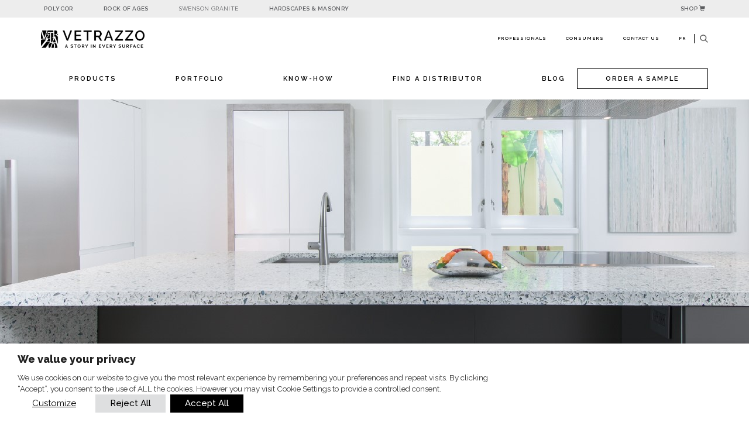

--- FILE ---
content_type: text/html; charset=UTF-8
request_url: https://vetrazzo.com/portfolio/?lang=en&prod=1570&color=&p_cat=
body_size: 16049
content:
<!DOCTYPE html>
<html lang="en-US" class="no-js">
<head>
	<meta charset="UTF-8">
	<meta name="viewport" content="width=device-width, initial-scale=1">
	<link rel="profile" href="http://gmpg.org/xfn/11">
	    <link rel="apple-touch-icon" sizes="57x57" href="https://vetrazzo.com/wp-content/themes/theme_vetrazzo/images/favicon/apple-icon-57x57.png">
    <link rel="apple-touch-icon" sizes="60x60" href="https://vetrazzo.com/wp-content/themes/theme_vetrazzo/images/favicon/apple-icon-60x60.png">
    <link rel="apple-touch-icon" sizes="72x72" href="https://vetrazzo.com/wp-content/themes/theme_vetrazzo/images/favicon/apple-icon-72x72.png">
    <link rel="apple-touch-icon" sizes="76x76" href="https://vetrazzo.com/wp-content/themes/theme_vetrazzo/images/favicon/apple-icon-76x76.png">
    <link rel="apple-touch-icon" sizes="114x114" href="https://vetrazzo.com/wp-content/themes/theme_vetrazzo/images/favicon/apple-icon-114x114.png">
    <link rel="apple-touch-icon" sizes="120x120" href="https://vetrazzo.com/wp-content/themes/theme_vetrazzo/images/favicon/apple-icon-120x120.png">
    <link rel="apple-touch-icon" sizes="144x144" href="https://vetrazzo.com/wp-content/themes/theme_vetrazzo/images/favicon/apple-icon-144x144.png">
    <link rel="apple-touch-icon" sizes="152x152" href="https://vetrazzo.com/wp-content/themes/theme_vetrazzo/images/favicon/apple-icon-152x152.png">
    <link rel="apple-touch-icon" sizes="180x180" href="https://vetrazzo.com/wp-content/themes/theme_vetrazzo/images/favicon/apple-icon-180x180.png">
    <link rel="icon" type="image/png" sizes="192x192"  href="https://vetrazzo.com/wp-content/themes/theme_vetrazzo/images/favicon/android-icon-192x192.png">
    <link rel="icon" type="image/png" sizes="32x32" href="https://vetrazzo.com/wp-content/themes/theme_vetrazzo/images/favicon/favicon-32x32.png">
    <link rel="icon" type="image/png" sizes="96x96" href="https://vetrazzo.com/wp-content/themes/theme_vetrazzo/images/favicon/favicon-96x96.png">
    <link rel="icon" type="image/png" sizes="16x16" href="https://vetrazzo.com/wp-content/themes/theme_vetrazzo/images/favicon/favicon-16x16.png">
    <link rel="manifest" href="https://vetrazzo.com/wp-content/themes/theme_vetrazzo/images/favicon/manifest.json">
    <meta name="msapplication-TileColor" content="#ffffff">
    <meta name="msapplication-TileImage" content="https://vetrazzo.com/wp-content/themes/theme_vetrazzo/images/favicon/ms-icon-144x144.png">
    <meta name="theme-color" content="#ffffff">
	<script>(function(html){html.className = html.className.replace(/\bno-js\b/,'js')})(document.documentElement);</script>
<title>Portfolio &#8211; Vetrazzo</title>
<meta name='robots' content='max-image-preview:large' />
<link rel="alternate" hreflang="en-us" href="https://vetrazzo.com/portfolio/?lang=en" />
<link rel="alternate" hreflang="fr-fr" href="https://vetrazzo.com/portfolio/" />
<link rel="alternate" hreflang="x-default" href="https://vetrazzo.com/portfolio/" />
<link rel="alternate" type="application/rss+xml" title="Vetrazzo &raquo; Feed" href="https://vetrazzo.com/feed/?lang=en" />
<link rel="alternate" type="application/rss+xml" title="Vetrazzo &raquo; Comments Feed" href="https://vetrazzo.com/comments/feed/?lang=en" />
<link rel="alternate" type="application/rss+xml" title="Vetrazzo &raquo; Portfolio Feed" href="https://vetrazzo.com/portfolio/?lang=en/feed/" />
<style id='wp-img-auto-sizes-contain-inline-css' type='text/css'>
img:is([sizes=auto i],[sizes^="auto," i]){contain-intrinsic-size:3000px 1500px}
/*# sourceURL=wp-img-auto-sizes-contain-inline-css */
</style>
<style id='wp-emoji-styles-inline-css' type='text/css'>

	img.wp-smiley, img.emoji {
		display: inline !important;
		border: none !important;
		box-shadow: none !important;
		height: 1em !important;
		width: 1em !important;
		margin: 0 0.07em !important;
		vertical-align: -0.1em !important;
		background: none !important;
		padding: 0 !important;
	}
/*# sourceURL=wp-emoji-styles-inline-css */
</style>
<link rel='stylesheet' id='wp-block-library-css' href='https://vetrazzo.com/wp-includes/css/dist/block-library/style.min.css?ver=6.9' type='text/css' media='all' />
<style id='global-styles-inline-css' type='text/css'>
:root{--wp--preset--aspect-ratio--square: 1;--wp--preset--aspect-ratio--4-3: 4/3;--wp--preset--aspect-ratio--3-4: 3/4;--wp--preset--aspect-ratio--3-2: 3/2;--wp--preset--aspect-ratio--2-3: 2/3;--wp--preset--aspect-ratio--16-9: 16/9;--wp--preset--aspect-ratio--9-16: 9/16;--wp--preset--color--black: #000000;--wp--preset--color--cyan-bluish-gray: #abb8c3;--wp--preset--color--white: #ffffff;--wp--preset--color--pale-pink: #f78da7;--wp--preset--color--vivid-red: #cf2e2e;--wp--preset--color--luminous-vivid-orange: #ff6900;--wp--preset--color--luminous-vivid-amber: #fcb900;--wp--preset--color--light-green-cyan: #7bdcb5;--wp--preset--color--vivid-green-cyan: #00d084;--wp--preset--color--pale-cyan-blue: #8ed1fc;--wp--preset--color--vivid-cyan-blue: #0693e3;--wp--preset--color--vivid-purple: #9b51e0;--wp--preset--gradient--vivid-cyan-blue-to-vivid-purple: linear-gradient(135deg,rgb(6,147,227) 0%,rgb(155,81,224) 100%);--wp--preset--gradient--light-green-cyan-to-vivid-green-cyan: linear-gradient(135deg,rgb(122,220,180) 0%,rgb(0,208,130) 100%);--wp--preset--gradient--luminous-vivid-amber-to-luminous-vivid-orange: linear-gradient(135deg,rgb(252,185,0) 0%,rgb(255,105,0) 100%);--wp--preset--gradient--luminous-vivid-orange-to-vivid-red: linear-gradient(135deg,rgb(255,105,0) 0%,rgb(207,46,46) 100%);--wp--preset--gradient--very-light-gray-to-cyan-bluish-gray: linear-gradient(135deg,rgb(238,238,238) 0%,rgb(169,184,195) 100%);--wp--preset--gradient--cool-to-warm-spectrum: linear-gradient(135deg,rgb(74,234,220) 0%,rgb(151,120,209) 20%,rgb(207,42,186) 40%,rgb(238,44,130) 60%,rgb(251,105,98) 80%,rgb(254,248,76) 100%);--wp--preset--gradient--blush-light-purple: linear-gradient(135deg,rgb(255,206,236) 0%,rgb(152,150,240) 100%);--wp--preset--gradient--blush-bordeaux: linear-gradient(135deg,rgb(254,205,165) 0%,rgb(254,45,45) 50%,rgb(107,0,62) 100%);--wp--preset--gradient--luminous-dusk: linear-gradient(135deg,rgb(255,203,112) 0%,rgb(199,81,192) 50%,rgb(65,88,208) 100%);--wp--preset--gradient--pale-ocean: linear-gradient(135deg,rgb(255,245,203) 0%,rgb(182,227,212) 50%,rgb(51,167,181) 100%);--wp--preset--gradient--electric-grass: linear-gradient(135deg,rgb(202,248,128) 0%,rgb(113,206,126) 100%);--wp--preset--gradient--midnight: linear-gradient(135deg,rgb(2,3,129) 0%,rgb(40,116,252) 100%);--wp--preset--font-size--small: 13px;--wp--preset--font-size--medium: 20px;--wp--preset--font-size--large: 36px;--wp--preset--font-size--x-large: 42px;--wp--preset--spacing--20: 0.44rem;--wp--preset--spacing--30: 0.67rem;--wp--preset--spacing--40: 1rem;--wp--preset--spacing--50: 1.5rem;--wp--preset--spacing--60: 2.25rem;--wp--preset--spacing--70: 3.38rem;--wp--preset--spacing--80: 5.06rem;--wp--preset--shadow--natural: 6px 6px 9px rgba(0, 0, 0, 0.2);--wp--preset--shadow--deep: 12px 12px 50px rgba(0, 0, 0, 0.4);--wp--preset--shadow--sharp: 6px 6px 0px rgba(0, 0, 0, 0.2);--wp--preset--shadow--outlined: 6px 6px 0px -3px rgb(255, 255, 255), 6px 6px rgb(0, 0, 0);--wp--preset--shadow--crisp: 6px 6px 0px rgb(0, 0, 0);}:where(.is-layout-flex){gap: 0.5em;}:where(.is-layout-grid){gap: 0.5em;}body .is-layout-flex{display: flex;}.is-layout-flex{flex-wrap: wrap;align-items: center;}.is-layout-flex > :is(*, div){margin: 0;}body .is-layout-grid{display: grid;}.is-layout-grid > :is(*, div){margin: 0;}:where(.wp-block-columns.is-layout-flex){gap: 2em;}:where(.wp-block-columns.is-layout-grid){gap: 2em;}:where(.wp-block-post-template.is-layout-flex){gap: 1.25em;}:where(.wp-block-post-template.is-layout-grid){gap: 1.25em;}.has-black-color{color: var(--wp--preset--color--black) !important;}.has-cyan-bluish-gray-color{color: var(--wp--preset--color--cyan-bluish-gray) !important;}.has-white-color{color: var(--wp--preset--color--white) !important;}.has-pale-pink-color{color: var(--wp--preset--color--pale-pink) !important;}.has-vivid-red-color{color: var(--wp--preset--color--vivid-red) !important;}.has-luminous-vivid-orange-color{color: var(--wp--preset--color--luminous-vivid-orange) !important;}.has-luminous-vivid-amber-color{color: var(--wp--preset--color--luminous-vivid-amber) !important;}.has-light-green-cyan-color{color: var(--wp--preset--color--light-green-cyan) !important;}.has-vivid-green-cyan-color{color: var(--wp--preset--color--vivid-green-cyan) !important;}.has-pale-cyan-blue-color{color: var(--wp--preset--color--pale-cyan-blue) !important;}.has-vivid-cyan-blue-color{color: var(--wp--preset--color--vivid-cyan-blue) !important;}.has-vivid-purple-color{color: var(--wp--preset--color--vivid-purple) !important;}.has-black-background-color{background-color: var(--wp--preset--color--black) !important;}.has-cyan-bluish-gray-background-color{background-color: var(--wp--preset--color--cyan-bluish-gray) !important;}.has-white-background-color{background-color: var(--wp--preset--color--white) !important;}.has-pale-pink-background-color{background-color: var(--wp--preset--color--pale-pink) !important;}.has-vivid-red-background-color{background-color: var(--wp--preset--color--vivid-red) !important;}.has-luminous-vivid-orange-background-color{background-color: var(--wp--preset--color--luminous-vivid-orange) !important;}.has-luminous-vivid-amber-background-color{background-color: var(--wp--preset--color--luminous-vivid-amber) !important;}.has-light-green-cyan-background-color{background-color: var(--wp--preset--color--light-green-cyan) !important;}.has-vivid-green-cyan-background-color{background-color: var(--wp--preset--color--vivid-green-cyan) !important;}.has-pale-cyan-blue-background-color{background-color: var(--wp--preset--color--pale-cyan-blue) !important;}.has-vivid-cyan-blue-background-color{background-color: var(--wp--preset--color--vivid-cyan-blue) !important;}.has-vivid-purple-background-color{background-color: var(--wp--preset--color--vivid-purple) !important;}.has-black-border-color{border-color: var(--wp--preset--color--black) !important;}.has-cyan-bluish-gray-border-color{border-color: var(--wp--preset--color--cyan-bluish-gray) !important;}.has-white-border-color{border-color: var(--wp--preset--color--white) !important;}.has-pale-pink-border-color{border-color: var(--wp--preset--color--pale-pink) !important;}.has-vivid-red-border-color{border-color: var(--wp--preset--color--vivid-red) !important;}.has-luminous-vivid-orange-border-color{border-color: var(--wp--preset--color--luminous-vivid-orange) !important;}.has-luminous-vivid-amber-border-color{border-color: var(--wp--preset--color--luminous-vivid-amber) !important;}.has-light-green-cyan-border-color{border-color: var(--wp--preset--color--light-green-cyan) !important;}.has-vivid-green-cyan-border-color{border-color: var(--wp--preset--color--vivid-green-cyan) !important;}.has-pale-cyan-blue-border-color{border-color: var(--wp--preset--color--pale-cyan-blue) !important;}.has-vivid-cyan-blue-border-color{border-color: var(--wp--preset--color--vivid-cyan-blue) !important;}.has-vivid-purple-border-color{border-color: var(--wp--preset--color--vivid-purple) !important;}.has-vivid-cyan-blue-to-vivid-purple-gradient-background{background: var(--wp--preset--gradient--vivid-cyan-blue-to-vivid-purple) !important;}.has-light-green-cyan-to-vivid-green-cyan-gradient-background{background: var(--wp--preset--gradient--light-green-cyan-to-vivid-green-cyan) !important;}.has-luminous-vivid-amber-to-luminous-vivid-orange-gradient-background{background: var(--wp--preset--gradient--luminous-vivid-amber-to-luminous-vivid-orange) !important;}.has-luminous-vivid-orange-to-vivid-red-gradient-background{background: var(--wp--preset--gradient--luminous-vivid-orange-to-vivid-red) !important;}.has-very-light-gray-to-cyan-bluish-gray-gradient-background{background: var(--wp--preset--gradient--very-light-gray-to-cyan-bluish-gray) !important;}.has-cool-to-warm-spectrum-gradient-background{background: var(--wp--preset--gradient--cool-to-warm-spectrum) !important;}.has-blush-light-purple-gradient-background{background: var(--wp--preset--gradient--blush-light-purple) !important;}.has-blush-bordeaux-gradient-background{background: var(--wp--preset--gradient--blush-bordeaux) !important;}.has-luminous-dusk-gradient-background{background: var(--wp--preset--gradient--luminous-dusk) !important;}.has-pale-ocean-gradient-background{background: var(--wp--preset--gradient--pale-ocean) !important;}.has-electric-grass-gradient-background{background: var(--wp--preset--gradient--electric-grass) !important;}.has-midnight-gradient-background{background: var(--wp--preset--gradient--midnight) !important;}.has-small-font-size{font-size: var(--wp--preset--font-size--small) !important;}.has-medium-font-size{font-size: var(--wp--preset--font-size--medium) !important;}.has-large-font-size{font-size: var(--wp--preset--font-size--large) !important;}.has-x-large-font-size{font-size: var(--wp--preset--font-size--x-large) !important;}
/*# sourceURL=global-styles-inline-css */
</style>

<style id='classic-theme-styles-inline-css' type='text/css'>
/*! This file is auto-generated */
.wp-block-button__link{color:#fff;background-color:#32373c;border-radius:9999px;box-shadow:none;text-decoration:none;padding:calc(.667em + 2px) calc(1.333em + 2px);font-size:1.125em}.wp-block-file__button{background:#32373c;color:#fff;text-decoration:none}
/*# sourceURL=/wp-includes/css/classic-themes.min.css */
</style>
<link rel='stylesheet' id='wpml-legacy-horizontal-list-0-css' href='https://vetrazzo.com/wp-content/plugins/sitepress-multilingual-cms/templates/language-switchers/legacy-list-horizontal/style.min.css?ver=1' type='text/css' media='all' />
<style id='wpml-legacy-horizontal-list-0-inline-css' type='text/css'>
.wpml-ls-statics-shortcode_actions{background-color:#ffffff;}.wpml-ls-statics-shortcode_actions, .wpml-ls-statics-shortcode_actions .wpml-ls-sub-menu, .wpml-ls-statics-shortcode_actions a {border-color:#cdcdcd;}.wpml-ls-statics-shortcode_actions a, .wpml-ls-statics-shortcode_actions .wpml-ls-sub-menu a, .wpml-ls-statics-shortcode_actions .wpml-ls-sub-menu a:link, .wpml-ls-statics-shortcode_actions li:not(.wpml-ls-current-language) .wpml-ls-link, .wpml-ls-statics-shortcode_actions li:not(.wpml-ls-current-language) .wpml-ls-link:link {color:#444444;background-color:#ffffff;}.wpml-ls-statics-shortcode_actions .wpml-ls-sub-menu a:hover,.wpml-ls-statics-shortcode_actions .wpml-ls-sub-menu a:focus, .wpml-ls-statics-shortcode_actions .wpml-ls-sub-menu a:link:hover, .wpml-ls-statics-shortcode_actions .wpml-ls-sub-menu a:link:focus {color:#000000;background-color:#eeeeee;}.wpml-ls-statics-shortcode_actions .wpml-ls-current-language > a {color:#444444;background-color:#ffffff;}.wpml-ls-statics-shortcode_actions .wpml-ls-current-language:hover>a, .wpml-ls-statics-shortcode_actions .wpml-ls-current-language>a:focus {color:#000000;background-color:#eeeeee;}
/*# sourceURL=wpml-legacy-horizontal-list-0-inline-css */
</style>
<link rel='stylesheet' id='ps-css' href='https://vetrazzo.com/wp-content/themes/theme_vetrazzo/js/photoswipe/photoswipe.css?ver=6.9' type='text/css' media='all' />
<link rel='stylesheet' id='ps-theme-css' href='https://vetrazzo.com/wp-content/themes/theme_vetrazzo/js/photoswipe/default-skin/default-skin.css?ver=6.9' type='text/css' media='all' />
<link rel='stylesheet' id='rs-css' href='https://vetrazzo.com/wp-content/themes/theme_vetrazzo/js/royalslider/royalslider.css?ver=6.9' type='text/css' media='all' />
<link rel='stylesheet' id='bs-css' href='https://vetrazzo.com/wp-content/themes/theme_vetrazzo/css/bootstrap.css?ver=6.9' type='text/css' media='all' />
<link rel='stylesheet' id='vetrazzo-style-css' href='https://vetrazzo.com/wp-content/themes/theme_vetrazzo/style.css?v=46890787456345&#038;ver=6.9' type='text/css' media='all' />
<link rel='stylesheet' id='cookie-law-info-css' href='https://vetrazzo.com/wp-content/plugins/webtoffee-gdpr-cookie-consent/public/css/cookie-law-info-public.css?ver=2.6.6' type='text/css' media='all' />
<link rel='stylesheet' id='cookie-law-info-gdpr-css' href='https://vetrazzo.com/wp-content/plugins/webtoffee-gdpr-cookie-consent/public/css/cookie-law-info-gdpr.css?ver=2.6.6' type='text/css' media='all' />
<style id='cookie-law-info-gdpr-inline-css' type='text/css'>
.cli-modal-content, .cli-tab-content { background-color: #ffffff; }.cli-privacy-content-text, .cli-modal .cli-modal-dialog, .cli-tab-container p, a.cli-privacy-readmore { color: #000000; }.cli-tab-header { background-color: #f2f2f2; }.cli-tab-header, .cli-tab-header a.cli-nav-link,span.cli-necessary-caption,.cli-switch .cli-slider:after { color: #000000; }.cli-switch .cli-slider:before { background-color: #ffffff; }.cli-switch input:checked + .cli-slider:before { background-color: #ffffff; }.cli-switch .cli-slider { background-color: #e3e1e8; }.cli-switch input:checked + .cli-slider { background-color: #28a745; }.cli-modal-close svg { fill: #000000; }.cli-tab-footer .wt-cli-privacy-accept-all-btn { background-color: #00acad; color: #ffffff}.cli-tab-footer .wt-cli-privacy-accept-btn { background-color: #00acad; color: #ffffff}.cli-tab-header a:before{ border-right: 1px solid #000000; border-bottom: 1px solid #000000; }
/*# sourceURL=cookie-law-info-gdpr-inline-css */
</style>
<script type="text/javascript" id="wpml-cookie-js-extra">
/* <![CDATA[ */
var wpml_cookies = {"wp-wpml_current_language":{"value":"en","expires":1,"path":"/"}};
var wpml_cookies = {"wp-wpml_current_language":{"value":"en","expires":1,"path":"/"}};
//# sourceURL=wpml-cookie-js-extra
/* ]]> */
</script>
<script type="text/javascript" src="https://vetrazzo.com/wp-content/plugins/sitepress-multilingual-cms/res/js/cookies/language-cookie.js?ver=486900" id="wpml-cookie-js" defer="defer" data-wp-strategy="defer"></script>
<script type="text/javascript" src="https://vetrazzo.com/wp-includes/js/jquery/jquery.min.js?ver=3.7.1" id="jquery-core-js"></script>
<script type="text/javascript" src="https://vetrazzo.com/wp-includes/js/jquery/jquery-migrate.min.js?ver=3.4.1" id="jquery-migrate-js"></script>
<script type="text/javascript" src="https://vetrazzo.com/wp-content/themes/theme_vetrazzo/js/bootstrap.min.js?ver=1" id="bs-js"></script>
<script type="text/javascript" src="https://vetrazzo.com/wp-content/themes/theme_vetrazzo/js/royalslider/jquery.royalslider.min.js?ver=1" id="rs-js"></script>
<script type="text/javascript" id="cookie-law-info-js-extra">
/* <![CDATA[ */
var Cli_Data = {"nn_cookie_ids":[],"non_necessary_cookies":{"functional-2":["wp-wpml_current_language"]},"cookielist":{"necessary-2":{"id":"230","status":true,"priority":0,"title":"Necessary","strict":true,"default_state":false,"ccpa_optout":false,"loadonstart":true},"performance":{"id":"226","status":true,"priority":4,"title":"Performance","strict":false,"default_state":false,"ccpa_optout":false,"loadonstart":false},"analytics":{"id":"227","status":true,"priority":3,"title":"Analytics","strict":false,"default_state":false,"ccpa_optout":false,"loadonstart":false},"advertisement":{"id":"228","status":true,"priority":2,"title":"Advertisement","strict":false,"default_state":false,"ccpa_optout":false,"loadonstart":false},"others":{"id":"229","status":true,"priority":1,"title":"Others","strict":false,"default_state":false,"ccpa_optout":false,"loadonstart":false},"functional-2":{"id":"231","status":true,"priority":0,"title":"Functional","strict":false,"default_state":false,"ccpa_optout":false,"loadonstart":true}},"ajax_url":"https://vetrazzo.com/wp-admin/admin-ajax.php","current_lang":"en","security":"8035544af5","eu_countries":["GB"],"geoIP":"disabled","use_custom_geolocation_api":"","custom_geolocation_api":"https://geoip.cookieyes.com/geoip/checker/result.php","consentVersion":"1","strictlyEnabled":["necessary","obligatoire","necessary"],"cookieDomain":"","privacy_length":"250","ccpaEnabled":"","ccpaRegionBased":"","ccpaBarEnabled":"","ccpaType":"gdpr","triggerDomRefresh":"","secure_cookies":""};
var log_object = {"ajax_url":"https://vetrazzo.com/wp-admin/admin-ajax.php"};
//# sourceURL=cookie-law-info-js-extra
/* ]]> */
</script>
<script type="text/javascript" src="https://vetrazzo.com/wp-content/plugins/webtoffee-gdpr-cookie-consent/public/js/cookie-law-info-public.js?ver=2.6.6" id="cookie-law-info-js"></script>
<link rel="https://api.w.org/" href="https://vetrazzo.com/wp-json/" /><link rel="EditURI" type="application/rsd+xml" title="RSD" href="https://vetrazzo.com/xmlrpc.php?rsd" />
<meta name="generator" content="WPML ver:4.8.6 stt:1,4,29;" />
			<!-- DO NOT COPY THIS SNIPPET! Start of Page Analytics Tracking for HubSpot WordPress plugin v11.3.33-->
			<script class="hsq-set-content-id" data-content-id="listing-page">
				var _hsq = _hsq || [];
				_hsq.push(["setContentType", "listing-page"]);
			</script>
			<!-- DO NOT COPY THIS SNIPPET! End of Page Analytics Tracking for HubSpot WordPress plugin -->
			<style type="text/css">.recentcomments a{display:inline !important;padding:0 !important;margin:0 !important;}</style>		<style type="text/css" id="wp-custom-css">
			/* Julie Fix */
/* Single Inspiration page - /inspiration/bold-and-beautiful/, /inspiration/hotels/  */
.single-inspiration .mosaique2 .texte { top: 0; }
.home h2 { margin-bottom: 30px; }

@media screen and (min-width: 768px) {
	.home h2 { margin-bottom: 20px; }
}
@media screen and (min-width: 992px) {
	.home h2 { margin-bottom: 52px; }
}
/* END - Julie Fix */

/* fixes for HS form privacy policy checkboxes */
.hs-form .hs-form-field.hs_privacy_policy .input .inputs-list label {
	display: inline-block;
}
.hs_privacy_policy .input .inputs-list .hs-form-booleancheckbox span {
	display: inline !important;
}
.hs_privacy_policy .input .inputs-list .hs-form-booleancheckbox span.hs-form-required {
	display: inline !important;
}

.hs_privacy_policy .input .inputs-list .hs-form-booleancheckbox a {
	text-decoration: underline;
}

.formulaire.contact .hs_privacy_policy .input .inputs-list .hs-form-booleancheckbox a {
	color: white;
}

.footer-container-wrapper .hs-input:not([type="checkbox"]) {
  font-size: 11px;
	font-family: Raleway, sans-serif;
	color: #FFF;
	font-weight: 400;
	box-shadow: none;
	text-shadow: none;
	border: 1px solid #FFF;
	width: 100%;
  top: 0;
  background-color: transparent;
  height: 32px;
}

.footer-container-wrapper .hs_email .input {
  height: unset;
}

.footer-container-wrapper .hs-form-field.hs_email {
 height: unset; 
}

.footer-container-wrapper .hs-form-field.hs_email .hs-error-msgs {
  top: 0;
}

.footer-container-wrapper .hs-form {
  margin-top: 0;
  height: unset;
}

.footer-container-wrapper .hs-form .input {
  height: unset;
}

.footer-container-wrapper .hs-form .input .hs-form-booleancheckbox label {
  font-weight: unset;
}

.footer-container-wrapper .hs-form .input .hs-form-booleancheckbox input {
  border: none;
  -webkit-appearance: checkbox;
  height: unset;  
}

.footer-container-wrapper .hs-form .input .hs-form-booleancheckbox a {
  color: white;
  text-transform: unset;
}

.footer-container-wrapper .hs-form .input .hs-form-booleancheckbox a:hover {
  color: #bcbcbc;
}

.footer-container-wrapper .hs-form .hs_privacy_policy {
  height: unset;
}

.footer-container-wrapper .hs-button {
  background-color: transparent;
	height: 32px;
	border: 1px solid #FFF;
	overflow: hidden;
}

		</style>
			<!-- Hotjar Tracking Code for http://vetrazzo.com/ -->
	<script type="text/plain" data-cli-class="cli-blocker-script" data-cli-label="Hotjar"  data-cli-script-type="analytics" data-cli-block="true" data-cli-block-if-ccpa-optout="false" data-cli-element-position="head">
		(function(h,o,t,j,a,r){
			h.hj=h.hj||function(){(h.hj.q=h.hj.q||[]).push(arguments)};
			h._hjSettings={hjid:208605,hjsv:5};
			a=o.getElementsByTagName('head')[0];
			r=o.createElement('script');r.async=1;
			r.src=t+h._hjSettings.hjid+j+h._hjSettings.hjsv;
			a.appendChild(r);
		})(window,document,'//static.hotjar.com/c/hotjar-','.js?sv=');
	</script>
<link rel='stylesheet' id='cookie-law-info-table-css' href='https://vetrazzo.com/wp-content/plugins/webtoffee-gdpr-cookie-consent/public/css/cookie-law-info-table.css?ver=2.6.6' type='text/css' media='all' />
</head>

<body class="archive post-type-archive post-type-archive-portfolio wp-theme-theme_vetrazzo aqua-cu en  hfeed chrome osx">
	
	
		

	<header id="masthead" class="site-header">
    	        <div class="hidden-xs"><div class="polycor-cie"><p class="visible-xs text-center">Polycor Companies</p><div class="container"><ul  class="list-inline"><li class="polycor menu-item menu-item-type-custom menu-item-object-custom menu-item-657"><a target="_blank" href="http://www.polycor.com/"><span>Polycor</span></a></li>
<li class="rock menu-item menu-item-type-custom menu-item-object-custom menu-item-1497"><a target="_blank" href="http://www.rockofages.com/"><span>Rock of Ages</span></a></li>
<li class="swenson menu-item menu-item-type-custom menu-item-object-custom menu-item-1498"><a target="_blank" href="http://www.swensongranite.com/"><span>Swenson Granite</span></a></li>
<li class="ilco menu-item menu-item-type-custom menu-item-object-custom menu-item-2682"><a href="https://hardscapes.polycor.com/"><span>Hardscapes &#038; Masonry</span></a></li>
<li class="eboutique shop url_shop menu-item menu-item-type-custom menu-item-object-custom menu-item-661"><a target="_blank" href="https://www.polycor.com/resources/request-samples/"><span>Shop <span class="glyphicon glyphicon-shopping-cart" aria-hidden="true"></span></span></a></li>
</ul></div></div></div>
      <div class="container hidden-xs hauteur">
      	<div class="row">
        	<div class="col-sm-2 col-md-3">
      	  <p class="logo">              <a href="https://vetrazzo.com/?lang=en" title="Vetrazzo" rel="home">
              		<img src="https://vetrazzo.com/wp-content/themes/theme_vetrazzo/images/vetrazzo-en.png" data-retina-src="https://vetrazzo.com/wp-content/themes/theme_vetrazzo/images/vetrazzo-en2X.png" alt="Vetrazzo" width="177" height="31" />
              </a>
          </p>          	</div>
            <div class="col-sm-10 col-md-9 sec">
            	<ul id="menu-header-secondaire-en" class="nav sec"><li class="menu-item menu-item-type-post_type menu-item-object-page menu-item-has-children menu-item-749"><a href="https://vetrazzo.com/professionals/?lang=en">Professionals</a>
<ul class="sub-menu">
	<li class="menu-item menu-item-type-post_type menu-item-object-page menu-item-1122"><a href="https://vetrazzo.com/professionals/architects-designers/?lang=en">Architects / Designers</a></li>
	<li class="menu-item menu-item-type-post_type menu-item-object-page menu-item-1123"><a href="https://vetrazzo.com/professionals/dealers-fabricators/?lang=en">Dealers / Fabricators</a></li>
</ul>
</li>
<li class="menu-item menu-item-type-post_type menu-item-object-page menu-item-1124"><a href="https://vetrazzo.com/consumers/?lang=en">Consumers</a></li>
<li class="menu-item menu-item-type-post_type menu-item-object-page menu-item-751"><a href="https://vetrazzo.com/contact-us/?lang=en">Contact Us</a></li>
</ul>              <ul class="lang nav"><li><a class="nav-langue" href="https://vetrazzo.com/portfolio/">fr</a></li></ul>              <a href="#" class="bt-search" data-toggle="modal" data-target="#modal-search"><img src="https://vetrazzo.com/wp-content/themes/theme_vetrazzo/images/ico-search-big.png" width="14" height="14" alt="Search" /></a>
            </div>
          </div>
          <div class="row">
            <nav class="col-xs-12">
                <ul id="menu-header-principal-en" class="nav principal"><li class="menu-item menu-item-type-post_type menu-item-object-page menu-item-647"><a href="https://vetrazzo.com/products/?lang=en">Products</a></li>
<li class="portfolio-nav menu-item menu-item-type-post_type menu-item-object-page menu-item-2821"><a href="https://vetrazzo.com/portfolio/?lang=en">Portfolio</a></li>
<li class="savoir menu-item menu-item-type-post_type menu-item-object-page menu-item-has-children menu-item-648"><a href="https://vetrazzo.com/know-how/?lang=en">Know-How</a>
<ul class="sub-menu">
	<li class="menu-item menu-item-type-post_type menu-item-object-page menu-item-649"><a href="https://vetrazzo.com/know-how/about/?lang=en">About</a></li>
	<li class="menu-item menu-item-type-post_type menu-item-object-page menu-item-650"><a href="https://vetrazzo.com/know-how/handcrafted-with-care/?lang=en">Handcrafted with Care</a></li>
	<li class="menu-item menu-item-type-post_type menu-item-object-page menu-item-651"><a href="https://vetrazzo.com/know-how/sustainable-development-leed/?lang=en">Sustainable Development/LEED</a></li>
	<li class="menu-item menu-item-type-post_type menu-item-object-page menu-item-652"><a href="https://vetrazzo.com/know-how/general-questions/?lang=en">General Questions</a></li>
</ul>
</li>
<li class="menu-item menu-item-type-post_type menu-item-object-page menu-item-654"><a href="https://vetrazzo.com/find-a-distributor/?lang=en">Find a distributor</a></li>
<li class="blog menu-item menu-item-type-custom menu-item-object-custom menu-item-730"><a href="http://blog.vetrazzo.com/">Blog</a></li>
<li class="shop url_shop menu-item menu-item-type-custom menu-item-object-custom menu-item-655"><a target="_blank" href="https://www.polycor.com/resources/request-samples/">Order a sample</a></li>
</ul>              
          </nav>
      </div>
      </div>
      <div class="menu-under"></div>
        <div class="visible-xs navbar navbar-default navbar-fixed-top">
        <p class="logo text-center"><a href="https://vetrazzo.com/?lang=en"><img src="https://vetrazzo.com/wp-content/themes/theme_vetrazzo/images/vetrazzo-en.png" alt="Vetrazzo" width="177" height="31" /></a></p>
        <ul class="lang nav"><li><a class="nav-langue" href="https://vetrazzo.com/portfolio/">fr</a></li></ul>              <a href="#" data-toggle="modal" data-target="#modal-search" class="bt-search"><img src="https://vetrazzo.com/wp-content/themes/theme_vetrazzo/images/ico-search-big.png" width="14" height="14" alt="Search" /></a>
        <button type="button" class="navbar-toggle collapsed" data-toggle="collapse" data-target=".vetrazzo-menu" aria-expanded="false">
            <span class="sr-only">Ouvrir navigation</span>
            <span class="icon-bar"></span>
            <span class="icon-bar"></span>
            <span class="icon-bar"></span>
        </button>
			<div>
            <div class="collapse navbar-collapse mobile vetrazzo-menu ">
			<ul id="menu-menu-mobile-en" class="nav navbar-nav"><li class="menu-item menu-item-type-post_type menu-item-object-page menu-item-1126"><a title="Products" href="https://vetrazzo.com/products/?lang=en">Products</a></li>
<li class="menu-item menu-item-type-post_type menu-item-object-page menu-item-has-children menu-item-1127 dropdown"><a title="Know-How" href="#" data-toggle="dropdown" class="dropdown-toggle" aria-haspopup="true">Know-How <span class="caret"></span></a>
<ul role="menu" class=" dropdown-menu">
	<li class="menu-item menu-item-type-post_type menu-item-object-page menu-item-1128"><a title="About" href="https://vetrazzo.com/know-how/about/?lang=en">About</a></li>
	<li class="menu-item menu-item-type-post_type menu-item-object-page menu-item-1129"><a title="Handcrafted with Care" href="https://vetrazzo.com/know-how/handcrafted-with-care/?lang=en">Handcrafted with Care</a></li>
	<li class="menu-item menu-item-type-post_type menu-item-object-page menu-item-1130"><a title="Sustainable Development/LEED" href="https://vetrazzo.com/know-how/sustainable-development-leed/?lang=en">Sustainable Development/LEED</a></li>
	<li class="menu-item menu-item-type-post_type menu-item-object-page menu-item-1131"><a title="General Questions" href="https://vetrazzo.com/know-how/general-questions/?lang=en">General Questions</a></li>
</ul>
</li>
<li class="blog menu-item menu-item-type-post_type menu-item-object-page menu-item-1132"><a title="Blog" href="https://vetrazzo.com/blog/?lang=en">Blog</a></li>
<li class="menu-item menu-item-type-post_type menu-item-object-page menu-item-1133"><a title="Find a distributor" href="https://vetrazzo.com/find-a-distributor/?lang=en">Find a distributor</a></li>
<li class="menu-item menu-item-type-post_type menu-item-object-page menu-item-has-children menu-item-1134 dropdown"><a title="Professionals" href="#" data-toggle="dropdown" class="dropdown-toggle" aria-haspopup="true">Professionals <span class="caret"></span></a>
<ul role="menu" class=" dropdown-menu">
	<li class="menu-item menu-item-type-post_type menu-item-object-page menu-item-1135"><a title="Architects / Designers" href="https://vetrazzo.com/professionals/architects-designers/?lang=en">Architects / Designers</a></li>
	<li class="menu-item menu-item-type-post_type menu-item-object-page menu-item-1136"><a title="Dealers / Fabricators" href="https://vetrazzo.com/professionals/dealers-fabricators/?lang=en">Dealers / Fabricators</a></li>
</ul>
</li>
<li class="menu-item menu-item-type-post_type menu-item-object-page menu-item-1137"><a title="Consumers" href="https://vetrazzo.com/consumers/?lang=en">Consumers</a></li>
<li class="menu-item menu-item-type-post_type menu-item-object-page menu-item-1138"><a title="Contact Us" href="https://vetrazzo.com/contact-us/?lang=en">Contact Us</a></li>
<li class="shop url_shop menu-item menu-item-type-custom menu-item-object-custom menu-item-1141"><a title="Order a sample" target="_blank" href="https://www.polycor.com/resources/request-samples/">Order a sample</a></li>
</ul><div class="polycor-cie"><p class="visible-xs text-center">Polycor Companies</p><div class="container"><ul  class="list-inline"><li class="polycor menu-item menu-item-type-custom menu-item-object-custom menu-item-657"><a target="_blank" href="http://www.polycor.com/"><span>Polycor</span></a></li>
<li class="rock menu-item menu-item-type-custom menu-item-object-custom menu-item-1497"><a target="_blank" href="http://www.rockofages.com/"><span>Rock of Ages</span></a></li>
<li class="swenson menu-item menu-item-type-custom menu-item-object-custom menu-item-1498"><a target="_blank" href="http://www.swensongranite.com/"><span>Swenson Granite</span></a></li>
<li class="ilco menu-item menu-item-type-custom menu-item-object-custom menu-item-2682"><a href="https://hardscapes.polycor.com/"><span>Hardscapes &#038; Masonry</span></a></li>
<li class="eboutique shop url_shop menu-item menu-item-type-custom menu-item-object-custom menu-item-661"><a target="_blank" href="https://www.polycor.com/resources/request-samples/"><span>Shop <span class="glyphicon glyphicon-shopping-cart" aria-hidden="true"></span></span></a></li>
</ul></div></div>                                </div></div>
    	</div>
    </header>
             <div id="page" style="background-image:url(https://vetrazzo.com/wp-content/themes/theme_vetrazzo/images/photo_entete.png);" >
     
        
   <div class="single-gallery" >
	
			<div class="bandeau portfolio" style="background-image:url(https://vetrazzo.com/wp-content/uploads/2020/10/portfolio.jpg);">

		</div>
		
<div class="tri navbar navbar-default" id="tri">
	<div class="container">
    <ul class="nav nav-justified filters">
	<li><div class="dropdown">
	<a href="#" data-toggle="dropdown" aria-haspopup="true" aria-expanded="false" >Category<br class="visible-sm" /><span class="caret"></span>
					  </a><ul class='dropdown-menu'><li class='current'><a href='?lang=en&prod=1570&color=&p_cat=''>All categories</a></li><li ><a href='?lang=en&prod=1570&color=&p_cat=commercial' onClick='return true'>Commercial</a></li><li ><a href='?lang=en&prod=1570&color=&p_cat=residential' onClick='return true'>Residential</a></li></ul></div></li><li><div class="dropdown">
	<a href="#" data-toggle="dropdown" aria-haspopup="true" aria-expanded="false" >Color<br class="visible-sm" /><span class="caret"></span>
					  </a><ul class='dropdown-menu'><li class='current'><a href='?lang=en&prod=1570&p_cat=&color=''>All colors</a></li><li ><a href='?lang=en&prod=1570&p_cat=&color=black' onClick='return true'>Black</a></li><li ><a href='?lang=en&prod=1570&p_cat=&color=blue' onClick='return true'>Blue</a></li><li ><a href='?lang=en&prod=1570&p_cat=&color=brown' onClick='return true'>Brown</a></li><li ><a href='?lang=en&prod=1570&p_cat=&color=green' onClick='return true'>Green</a></li><li ><a href='?lang=en&prod=1570&p_cat=&color=multicolor' onClick='return true'>Multicolor</a></li><li ><a href='?lang=en&prod=1570&p_cat=&color=purple' onClick='return true'>Purple</a></li><li ><a href='?lang=en&prod=1570&p_cat=&color=red' onClick='return true'>Red</a></li><li ><a href='?lang=en&prod=1570&p_cat=&color=white-grey' onClick='return true'>White &amp; grey</a></li></ul></div></li><li><div class="dropdown"><a href="#" data-toggle="dropdown" aria-haspopup="true" aria-expanded="false" class='current'>Product: Fair Pearl<br class="visible-sm" /><span class="caret"></span></a><ul class='dropdown-menu'><li ><a href='?lang=en&color=&p_cat=&prod=all'>All products</a></li><li ><a href='?lang=en&color=&p_cat=&prod=1567'>Aqua Current</a></li><li ><a href='?lang=en&color=&p_cat=&prod=1233'>Bistro Green</a></li><li ><a href='?lang=en&color=&p_cat=&prod=1235'>Bretagne Blue</a></li><li ><a href='?lang=en&color=&p_cat=&prod=1236'>Charisma Blue</a></li><li ><a href='?lang=en&color=&p_cat=&prod=1237'>Charisma Blue with&nbsp;Patina</a></li><li ><a href='?lang=en&color=&p_cat=&prod=1238'>Chivalry Blue</a></li><li ><a href='?lang=en&color=&p_cat=&prod=1569'>Classic Black</a></li><li ><a href='?lang=en&color=&p_cat=&prod=1239'>Cobalt Sky</a></li><li ><a href='?lang=en&color=&p_cat=&prod=1240'>Cobalt Sky with&nbsp;Patina</a></li><li ><a href='?lang=en&color=&p_cat=&prod=1242'>Cool Titanium</a></li><li ><a href='?lang=en&color=&p_cat=&prod=1244'>Emerald Coast</a></li><li ><a href='?lang=en&color=&p_cat=&prod=1570'>Fair Pearl</a></li><li ><a href='?lang=en&color=&p_cat=&prod=1245'>Floating Blue</a></li><li ><a href='?lang=en&color=&p_cat=&prod=1249'>Millefiori</a></li><li ><a href='?lang=en&color=&p_cat=&prod=1572'>Orchid Reflection</a></li><li ><a href='?lang=en&color=&p_cat=&prod=1250'>Palladian Gray</a></li><li ><a href='?lang=en&color=&p_cat=&prod=1252'>Ruby Red</a></li><li ><a href='?lang=en&color=&p_cat=&prod=1254'>Umbo White</a></li></ul></div></li>	
    </ul>
    </div>
</div><section>
	<div class="container">
		<div class="my-gallery" itemscope itemtype="http://schema.org/ImageGallery">
			<div class="col-sm-4 product">
	<article>
							  	
													
												<figure  data-slide-index="0"  itemprop="associatedMedia" itemscope itemtype="http://schema.org/ImageObject">
													<a href="https://vetrazzo.com/wp-content/uploads/2020/10/Fair-Pear-Kitchen01.jpg" itemprop="contentUrl" data-id="2912" data-pagetitle="Cuisine en Fair Pearl" data-size="667x1000" class="cover" style="background-image:url(https://vetrazzo.com/wp-content/uploads/2020/10/Fair-Pear-Kitchen01.jpg);">
														<div class="inner">
															<img src="https://vetrazzo.com/wp-content/themes/theme_vetrazzo/images/spacer.png" />
																														<img src="https://vetrazzo.com/wp-content/uploads/2020/10/Fair-Pear-Kitchen01.jpg" alt="Aqua Current Bathroom" class="hide" />
														</div>
													</a>
													
													<figcaption itemprop="caption description">Cuisine en Fair Pearl</figcaption>
													<p>Cuisine en Fair Pearl</p>
												</figure>




										
												<figure class="hidden" data-slide-index="0"  itemprop="associatedMedia" itemscope itemtype="http://schema.org/ImageObject">
													<a href="https://vetrazzo.com/wp-content/uploads/2020/10/Fair-Pear-Kitchen02.jpg" itemprop="contentUrl" data-id="2915" data-pagetitle="Cuisine en Fair Pearl" data-size="667x1000" class="cover" style="background-image:url(https://vetrazzo.com/wp-content/uploads/2020/10/Fair-Pear-Kitchen02.jpg);">
														<div class="inner">
															<img src="https://vetrazzo.com/wp-content/themes/theme_vetrazzo/images/spacer.png" />
																														<img src="https://vetrazzo.com/wp-content/uploads/2020/10/Fair-Pear-Kitchen02.jpg" alt="Aqua Current Bathroom" class="hide" />
														</div>
													</a>
													
													<figcaption itemprop="caption description">Cuisine en Fair Pearl</figcaption>
													<p>Cuisine en Fair Pearl</p>
												</figure>




										
												<figure class="hidden" data-slide-index="0"  itemprop="associatedMedia" itemscope itemtype="http://schema.org/ImageObject">
													<a href="https://vetrazzo.com/wp-content/uploads/2020/10/Fair-Pear-Kitchen03.jpg" itemprop="contentUrl" data-id="2918" data-pagetitle="Cuisine en Fair Pearl" data-size="1500x1000" class="cover" style="background-image:url(https://vetrazzo.com/wp-content/uploads/2020/10/Fair-Pear-Kitchen03.jpg);">
														<div class="inner">
															<img src="https://vetrazzo.com/wp-content/themes/theme_vetrazzo/images/spacer.png" />
																														<img src="https://vetrazzo.com/wp-content/uploads/2020/10/Fair-Pear-Kitchen03.jpg" alt="Aqua Current Bathroom" class="hide" />
														</div>
													</a>
													
													<figcaption itemprop="caption description">Cuisine en Fair Pearl</figcaption>
													<p>Cuisine en Fair Pearl</p>
												</figure>




																						
		
   </article>
</div>	<div class="col-sm-4 product">
	<article>
							  	
													
												<figure  data-slide-index="1"  itemprop="associatedMedia" itemscope itemtype="http://schema.org/ImageObject">
													<a href="https://vetrazzo.com/wp-content/uploads/2020/10/Fair-Pear-Kitchen01.jpg" itemprop="contentUrl" data-id="2912" data-pagetitle="Fair Pearl Kitchen" data-size="667x1000" class="cover" style="background-image:url(https://vetrazzo.com/wp-content/uploads/2020/10/Fair-Pear-Kitchen01.jpg);">
														<div class="inner">
															<img src="https://vetrazzo.com/wp-content/themes/theme_vetrazzo/images/spacer.png" />
																														<img src="https://vetrazzo.com/wp-content/uploads/2020/10/Fair-Pear-Kitchen01.jpg" alt="Aqua Current Bathroom" class="hide" />
														</div>
													</a>
													
													<figcaption itemprop="caption description">Fair Pearl Kitchen</figcaption>
													<p>Fair Pearl Kitchen</p>
												</figure>




										
												<figure class="hidden" data-slide-index="1"  itemprop="associatedMedia" itemscope itemtype="http://schema.org/ImageObject">
													<a href="https://vetrazzo.com/wp-content/uploads/2020/10/Fair-Pear-Kitchen02.jpg" itemprop="contentUrl" data-id="2915" data-pagetitle="Fair Pearl Kitchen" data-size="667x1000" class="cover" style="background-image:url(https://vetrazzo.com/wp-content/uploads/2020/10/Fair-Pear-Kitchen02.jpg);">
														<div class="inner">
															<img src="https://vetrazzo.com/wp-content/themes/theme_vetrazzo/images/spacer.png" />
																														<img src="https://vetrazzo.com/wp-content/uploads/2020/10/Fair-Pear-Kitchen02.jpg" alt="Aqua Current Bathroom" class="hide" />
														</div>
													</a>
													
													<figcaption itemprop="caption description">Fair Pearl Kitchen</figcaption>
													<p>Fair Pearl Kitchen</p>
												</figure>




										
												<figure class="hidden" data-slide-index="1"  itemprop="associatedMedia" itemscope itemtype="http://schema.org/ImageObject">
													<a href="https://vetrazzo.com/wp-content/uploads/2020/10/Fair-Pear-Kitchen03.jpg" itemprop="contentUrl" data-id="2918" data-pagetitle="Fair Pearl Kitchen" data-size="1500x1000" class="cover" style="background-image:url(https://vetrazzo.com/wp-content/uploads/2020/10/Fair-Pear-Kitchen03.jpg);">
														<div class="inner">
															<img src="https://vetrazzo.com/wp-content/themes/theme_vetrazzo/images/spacer.png" />
																														<img src="https://vetrazzo.com/wp-content/uploads/2020/10/Fair-Pear-Kitchen03.jpg" alt="Aqua Current Bathroom" class="hide" />
														</div>
													</a>
													
													<figcaption itemprop="caption description">Fair Pearl Kitchen</figcaption>
													<p>Fair Pearl Kitchen</p>
												</figure>




																						
		
   </article>
</div>	</div>
	</div>
</section>
    
</div>
	

</div>
<!-- #page -->
<footer class="footer-container-wrapper">
	<div class="container">
    	<div class="row">
        	<div class="col-sm-2 col-md-1">
            	<a href="https://vetrazzo.com/?lang=en" title="Vetrazzo" rel="home">
                	<img src="https://vetrazzo.com/wp-content/themes/theme_vetrazzo/images/vetrazzo-footer.png" width="91" height="91" alt="Vetrazzo" >
                </a>
            </div>
            <div class="col-sm-6 col-md-7 col-lg-6 infolettre">
                <div class="texte">
                        <h3>Newsletter</h3>
                        <p>Keep up with <br>the latest trends</p>
                        <!--[if lte IE 8]>
                        <script charset="utf-8" type="text/javascript" src="//js.hsforms.net/forms/v2-legacy.js"></script>
                        <![endif]-->
                        <script charset="utf-8" type="text/javascript" src="//js.hsforms.net/forms/v2.js"></script>
                        <script>
                          hbspt.forms.create({ 
                            css: '',
                            portalId: '401758',
                            formId: '2b3aec34-a547-4531-9c3f-60ddca9ae4bf'
                          });
                        </script>
                 </div>        	
                 <span class="clear"></span>
            </div>
            <div class="col-sm-4 col-md-3 col-lg-5 droite">
            <ul class="social">
            	<li><a href="https://www.facebook.com/vetrazzo/" class="fb" target="_blank"><img src="https://blog.vetrazzo.com/hubfs/2016/facebook-ico.svg" alt="Facebook" /></a></li>
               <li><a href="https://twitter.com/vetrazzo" class="tw" target="_blank"><img src="https://blog.vetrazzo.com/hubfs/2016/twitter-ico.svg" alt="Twitter" /></a></li>
               <li><a href="https://www.instagram.com/vetrazzo/" class="in" target="_blank"><img src="https://blog.vetrazzo.com/hubfs/2016/instagram-ico.svg" alt="Instagram" /></a></li>
               <li><a href="https://www.pinterest.com/crhomedesign/vetrazzo-recycled-glass-countertops/" class="pi" target="_blank"><img src="https://blog.vetrazzo.com/hubfs/migrated/Vetrazzo/pinterest-ico-1.svg" alt="Pinterest" /></a></li>
               <li><a href="http://www.houzz.com/vetrazzo" class="hz" target="_blank"><img src="https://blog.vetrazzo.com/hubfs/2016/houzz-ico.svg" alt="Houzz" /></a></li>
            </ul>
				                <a href="https://www.polycor.com/inc/" target="_blank" class="company"><img src="https://vetrazzo.com/wp-content/themes/theme_vetrazzo/images/a-polycor-company-inc-en.png" alt="A Polycor Inc. Company" width="218" height="12" /></a>
                           
        </div>
			
    </div>
		<div class="copyright"><ul id="menu-footer-fr" class="flex"><li class="menu-item menu-item-type-custom menu-item-object-custom menu-item-2549"><a target="_blank" href="https://www.polycor.com/inc-fr/?lang=fr">À propos de Polycor Inc.</a></li>
<li class="menu-item menu-item-type-custom menu-item-object-custom menu-item-1509"><a target="_blank" href="https://vetrazzo.com/global-consumer-privacy-notice/">Politique de confidentialité</a></li>
<li class="menu-item menu-item-type-custom menu-item-object-custom menu-item-1510"><a target="_blank" href="https://www.polycor.com/inc/conditions-generales-dutilisation/?lang=fr">Conditions générales</a></li>
<li class="menu-item menu-item-type-post_type menu-item-object-page menu-item-217"><a href="https://vetrazzo.com/plan-du-site/">Sitemap</a></li>
<li class="nolink menu-item menu-item-type-custom menu-item-object-custom menu-item-2550"><a href="#">© Vetrazzo 2018. Tous droits réservés</a></li>
<li class="menu-item menu-item-type-custom menu-item-object-custom menu-item-2551"><a target="_blank" href="https://agence-salto.com/">Réalisation : Salto</a></li>
</ul></div>
</footer>




<div id="video" class="modal fade" tabindex="-1" role="dialog" aria-hidden="true">
    <div class="modal-dialog modal-lg">
        <button type="button" class="close" data-dismiss="modal" aria-hidden="true">×</button>
        <div class="embed-responsive embed-responsive-16by9">
        	<iframe class="embed-responsive-item" allowfullscreen="" src=""></iframe>
        </div>
    </div>
</div>


<div class="modal fade" id="modal-search" tabindex="-1" role="dialog">
  <div class="bg">
    <div class="modal-content container">
    <button type="button" class="bt_fermer" data-dismiss="modal" aria-label="Close"></button>
      <div class="modal-body text-center">
        <form role="search" method="get" class="search-form" action="https://vetrazzo.com/?lang=en">
				<label>
					<span class="screen-reader-text">Search for:</span>
					<input type="search" class="search-field" placeholder="Search " value="" name="s" />
				</label>
				<input type="submit" class="search-submit" value="Search" />
			<input type='hidden' name='lang' value='en' /></form>        </div>
    </div>
  </div>
</div>



<div class="redirection_shop on">
	<div class="texte">
    	<a href="#" class="bt_fermer"></a>
		<p>You will be redirected to Polycor’s shop to order.</p>
        <p><a href="#" class="bt">Click here <span class="glyphicon glyphicon-triangle-right" aria-hidden="true"></span></a></p>
    </div>
</div>



	
<!-- Root element of PhotoSwipe. Must have class pswp. -->
    <div class="pswp" tabindex="-1" role="dialog" aria-hidden="true">
        <div class="pswp__bg"></div>
        <div class="pswp__scroll-wrap">
             <div class="pswp__container">
                <div class="pswp__item"></div>
                <div class="pswp__item"></div>
                <div class="pswp__item"></div>
            </div>
    
            <!-- Default (PhotoSwipeUI_Default) interface on top of sliding area. Can be changed. -->
            <div class="pswp__ui pswp__ui--hidden">
    
                <div class="pswp__top-bar">
    
                    <!--  Controls are self-explanatory. Order can be changed. -->
    
                    <div class="pswp__counter"></div>
    
                    <button class="pswp__button pswp__button--close" title="Close (Esc)"></button>
    
                    <!--<button class="pswp__button pswp__button--share" title="Share"></button>-->
    
                    <button class="pswp__button pswp__button--fs" title="Toggle fullscreen"></button>
    
                    <button class="pswp__button pswp__button--zoom" title="Zoom in/out"></button>
    
                    <!-- Preloader demo http://codepen.io/dimsemenov/pen/yyBWoR -->
                    <!-- element will get class pswp__preloader--active when preloader is running -->
                    <div class="pswp__preloader">
                        <div class="pswp__preloader__icn">
                          <div class="pswp__preloader__cut">
                            <div class="pswp__preloader__donut"></div>
                          </div>
                        </div>
                    </div>
                </div>
    
                <div class="pswp__share-modal pswp__share-modal--hidden pswp__single-tap">
                    <div class="pswp__share-tooltip"></div> 
                </div>
    
                <button class="pswp__button pswp__button--arrow--left" title="Previous (arrow left)">
                </button>
    
                <button class="pswp__button pswp__button--arrow--right" title="Next (arrow right)">
                </button>
    
                <div class="pswp__caption">
                    <div class="pswp__caption__center"></div>
                </div>
    
              </div>
    
            </div>
    </div><!-- .pswp -->	
<script type="speculationrules">
{"prefetch":[{"source":"document","where":{"and":[{"href_matches":"/*"},{"not":{"href_matches":["/wp-*.php","/wp-admin/*","/wp-content/uploads/*","/wp-content/*","/wp-content/plugins/*","/wp-content/themes/theme_vetrazzo/*","/*\\?(.+)"]}},{"not":{"selector_matches":"a[rel~=\"nofollow\"]"}},{"not":{"selector_matches":".no-prefetch, .no-prefetch a"}}]},"eagerness":"conservative"}]}
</script>
<div class="wt-cli-cookie-bar-container" data-nosnippet="true"  data-banner-version="3.0"><!--googleoff: all--><div id="cookie-law-info-bar" role="dialog" aria-live="polite" aria-label="cookieconsent" aria-describedby="wt-cli-cookie-banner" data-cli-geo-loc="0" style="text-align:left; padding:15px 30px;" class="wt-cli-cookie-bar"><div class="cli-wrapper"><h5 role="heading" aria-level="5" tabindex="0" id="wt-cli-cookie-banner-title" style="">We value your privacy</h5><span id="wt-cli-cookie-banner"><div class="cli-bar-container cli-style-v2"><div class="cli-bar-message">We use cookies on our website to give you the most relevant experience by remembering your preferences and repeat visits. By clicking “Accept”, you consent to the use of ALL the cookies. However you may visit Cookie Settings to provide a controlled consent. </div><div class="cli-bar-btn_container"><a id="wt-cli-settings-btn" tabindex="0" role='button' style="padding:8px 25px 8px 25px; text-decoration:Underline;" class="wt-cli-element cli_settings_button"  >Customize</a><a id="wt-cli-reject-btn" tabindex="0" role='button' style="padding:8px 25px 8px 25px;"  class="wt-cli-element medium cli-plugin-button cli-plugin-main-button cookie_action_close_header_reject cli_action_button"  data-cli_action="reject">Reject All</a><a id="wt-cli-accept-all-btn" tabindex="0" role='button' style="padding:8px 25px 8px 25px;" data-cli_action="accept_all"  class="wt-cli-element medium cli-plugin-button wt-cli-accept-all-btn cookie_action_close_header cli_action_button" >Accept All</a></div></div></span></div></div><div tabindex="0" id="cookie-law-info-again" style="display:none;"><span id="cookie_hdr_showagain">Consent Preferences</span></div><div class="cli-modal" id="cliSettingsPopup" role="dialog" aria-labelledby="wt-cli-privacy-title" tabindex="-1" aria-hidden="true">
  <div class="cli-modal-dialog" role="document">
    <div class="cli-modal-content cli-bar-popup">
      <button aria-label="Close" type="button" class="cli-modal-close" id="cliModalClose">
      <svg class="" viewBox="0 0 24 24"><path d="M19 6.41l-1.41-1.41-5.59 5.59-5.59-5.59-1.41 1.41 5.59 5.59-5.59 5.59 1.41 1.41 5.59-5.59 5.59 5.59 1.41-1.41-5.59-5.59z"></path><path d="M0 0h24v24h-24z" fill="none"></path></svg>
      <span class="wt-cli-sr-only">Close</span>
      </button>
        <div class="cli-modal-body">

    <div class="wt-cli-element cli-container-fluid cli-tab-container">
        <div class="cli-row">
                            <div class="cli-col-12 cli-align-items-stretch cli-px-0">
                    <div class="cli-privacy-overview">
                        <h4 id='wt-cli-privacy-title'>Privacy Overview</h4>                        <div class="cli-privacy-content">
                            <div class="cli-privacy-content-text">This website uses cookies to improve your experience while you navigate through the website. Out of these cookies, the cookies that are categorized as necessary are stored on your browser as they are essential for the working of basic functionalities of the website. We also use third-party cookies that help us analyze and understand how you use this website. These cookies will be stored in your browser only with your consent. You also have the option to opt-out of these cookies. But opting out of some of these cookies may have an effect on your browsing experience.</div>
                        </div>
                        <a id="wt-cli-privacy-readmore"  tabindex="0" role="button" class="cli-privacy-readmore" data-readmore-text="Show more" data-readless-text="Show less"></a>                    </div>
                </div>
                        <div class="cli-col-12 cli-align-items-stretch cli-px-0 cli-tab-section-container" role="tablist">

                
                                    <div class="cli-tab-section">
                        <div class="cli-tab-header">
                            <a id="wt-cli-tab-link-necessary-2" tabindex="0" role="tab" aria-expanded="false" aria-describedby="wt-cli-tab-necessary-2" aria-controls="wt-cli-tab-necessary-2" class="cli-nav-link cli-settings-mobile" data-target="necessary-2" data-toggle="cli-toggle-tab">
                                Necessary                            </a>
                                                                                        <div class="wt-cli-necessary-checkbox">
                                    <input type="checkbox" class="cli-user-preference-checkbox" id="wt-cli-checkbox-necessary-2" aria-label="Necessary" data-id="checkbox-necessary-2" checked="checked" />
                                    <label class="form-check-label" for="wt-cli-checkbox-necessary-2"> Necessary </label>
                                </div>
                                <span class="cli-necessary-caption">
                                    Always Enabled                                </span>
                                                    </div>
                        <div class="cli-tab-content">
                            <div id="wt-cli-tab-necessary-2" tabindex="0" role="tabpanel" aria-labelledby="wt-cli-tab-link-necessary-2" class="cli-tab-pane cli-fade" data-id="necessary-2">
                            <div class="wt-cli-cookie-description">Necessary cookies are absolutely essential for the website to function properly. These cookies ensure basic functionalities and security features of the website, anonymously.
<table class="wt-cli-element cookielawinfo-row-cat-table cookielawinfo-winter"><thead><tr><th scope="col" class="cookielawinfo-column-1">Cookie</th><th scope="col" class="cookielawinfo-column-3">Duration</th><th scope="col" class="cookielawinfo-column-4">Description</th></tr></thead><tbody><tr class="cookielawinfo-row"><td class="cookielawinfo-column-1">cookielawinfo-checkbox-analytics</td><td class="cookielawinfo-column-3">11 months</td><td class="cookielawinfo-column-4">This cookie is set by GDPR Cookie Consent plugin. The cookie is used to store the user consent for the cookies in the category "Analytics".</td></tr><tr class="cookielawinfo-row"><td class="cookielawinfo-column-1">cookielawinfo-checkbox-functional</td><td class="cookielawinfo-column-3">11 months</td><td class="cookielawinfo-column-4">The cookie is set by GDPR cookie consent to record the user consent for the cookies in the category "Functional".</td></tr><tr class="cookielawinfo-row"><td class="cookielawinfo-column-1">cookielawinfo-checkbox-necessary</td><td class="cookielawinfo-column-3">11 months</td><td class="cookielawinfo-column-4">This cookie is set by GDPR Cookie Consent plugin. The cookies is used to store the user consent for the cookies in the category "Necessary".</td></tr><tr class="cookielawinfo-row"><td class="cookielawinfo-column-1">cookielawinfo-checkbox-others</td><td class="cookielawinfo-column-3">11 months</td><td class="cookielawinfo-column-4">This cookie is set by GDPR Cookie Consent plugin. The cookie is used to store the user consent for the cookies in the category "Other.</td></tr><tr class="cookielawinfo-row"><td class="cookielawinfo-column-1">cookielawinfo-checkbox-performance</td><td class="cookielawinfo-column-3">11 months</td><td class="cookielawinfo-column-4">This cookie is set by GDPR Cookie Consent plugin. The cookie is used to store the user consent for the cookies in the category "Performance".</td></tr><tr class="cookielawinfo-row"><td class="cookielawinfo-column-1">viewed_cookie_policy</td><td class="cookielawinfo-column-3">11 months</td><td class="cookielawinfo-column-4">The cookie is set by the GDPR Cookie Consent plugin and is used to store whether or not user has consented to the use of cookies. It does not store any personal data.</td></tr><tr class="cookielawinfo-row"><td class="cookielawinfo-column-1">wp-wpml_current_language</td><td class="cookielawinfo-column-3">11 months</td><td class="cookielawinfo-column-4"></td></tr></tbody></table></div>
                            </div>
                        </div>
                    </div>
                                    <div class="cli-tab-section">
                        <div class="cli-tab-header">
                            <a id="wt-cli-tab-link-performance" tabindex="0" role="tab" aria-expanded="false" aria-describedby="wt-cli-tab-performance" aria-controls="wt-cli-tab-performance" class="cli-nav-link cli-settings-mobile" data-target="performance" data-toggle="cli-toggle-tab">
                                Performance                            </a>
                                                                                        <div class="cli-switch">
                                    <input type="checkbox" class="cli-user-preference-checkbox"  id="wt-cli-checkbox-performance" aria-label="performance" data-id="checkbox-performance" role="switch" aria-controls="wt-cli-tab-link-performance" aria-labelledby="wt-cli-tab-link-performance"  />
                                    <label for="wt-cli-checkbox-performance" class="cli-slider" data-cli-enable="Enabled" data-cli-disable="Disabled"><span class="wt-cli-sr-only">performance</span></label>
                                </div>
                                                    </div>
                        <div class="cli-tab-content">
                            <div id="wt-cli-tab-performance" tabindex="0" role="tabpanel" aria-labelledby="wt-cli-tab-link-performance" class="cli-tab-pane cli-fade" data-id="performance">
                            <div class="wt-cli-cookie-description">Performance cookies are used to understand and analyze the key performance indexes of the website which helps in delivering a better user experience for the visitors.
</div>
                            </div>
                        </div>
                    </div>
                                    <div class="cli-tab-section">
                        <div class="cli-tab-header">
                            <a id="wt-cli-tab-link-analytics" tabindex="0" role="tab" aria-expanded="false" aria-describedby="wt-cli-tab-analytics" aria-controls="wt-cli-tab-analytics" class="cli-nav-link cli-settings-mobile" data-target="analytics" data-toggle="cli-toggle-tab">
                                Analytics                            </a>
                                                                                        <div class="cli-switch">
                                    <input type="checkbox" class="cli-user-preference-checkbox"  id="wt-cli-checkbox-analytics" aria-label="analytics" data-id="checkbox-analytics" role="switch" aria-controls="wt-cli-tab-link-analytics" aria-labelledby="wt-cli-tab-link-analytics"  />
                                    <label for="wt-cli-checkbox-analytics" class="cli-slider" data-cli-enable="Enabled" data-cli-disable="Disabled"><span class="wt-cli-sr-only">analytics</span></label>
                                </div>
                                                    </div>
                        <div class="cli-tab-content">
                            <div id="wt-cli-tab-analytics" tabindex="0" role="tabpanel" aria-labelledby="wt-cli-tab-link-analytics" class="cli-tab-pane cli-fade" data-id="analytics">
                            <div class="wt-cli-cookie-description">Analytical cookies are used to understand how visitors interact with the website. These cookies help provide information on metrics the number of visitors, bounce rate, traffic source, etc.
</div>
                            </div>
                        </div>
                    </div>
                                    <div class="cli-tab-section">
                        <div class="cli-tab-header">
                            <a id="wt-cli-tab-link-advertisement" tabindex="0" role="tab" aria-expanded="false" aria-describedby="wt-cli-tab-advertisement" aria-controls="wt-cli-tab-advertisement" class="cli-nav-link cli-settings-mobile" data-target="advertisement" data-toggle="cli-toggle-tab">
                                Advertisement                            </a>
                                                                                        <div class="cli-switch">
                                    <input type="checkbox" class="cli-user-preference-checkbox"  id="wt-cli-checkbox-advertisement" aria-label="advertisement" data-id="checkbox-advertisement" role="switch" aria-controls="wt-cli-tab-link-advertisement" aria-labelledby="wt-cli-tab-link-advertisement"  />
                                    <label for="wt-cli-checkbox-advertisement" class="cli-slider" data-cli-enable="Enabled" data-cli-disable="Disabled"><span class="wt-cli-sr-only">advertisement</span></label>
                                </div>
                                                    </div>
                        <div class="cli-tab-content">
                            <div id="wt-cli-tab-advertisement" tabindex="0" role="tabpanel" aria-labelledby="wt-cli-tab-link-advertisement" class="cli-tab-pane cli-fade" data-id="advertisement">
                            <div class="wt-cli-cookie-description">Advertisement cookies are used to provide visitors with relevant ads and marketing campaigns. These cookies track visitors across websites and collect information to provide customized ads.
</div>
                            </div>
                        </div>
                    </div>
                                    <div class="cli-tab-section">
                        <div class="cli-tab-header">
                            <a id="wt-cli-tab-link-others" tabindex="0" role="tab" aria-expanded="false" aria-describedby="wt-cli-tab-others" aria-controls="wt-cli-tab-others" class="cli-nav-link cli-settings-mobile" data-target="others" data-toggle="cli-toggle-tab">
                                Others                            </a>
                                                                                        <div class="cli-switch">
                                    <input type="checkbox" class="cli-user-preference-checkbox"  id="wt-cli-checkbox-others" aria-label="others" data-id="checkbox-others" role="switch" aria-controls="wt-cli-tab-link-others" aria-labelledby="wt-cli-tab-link-others"  />
                                    <label for="wt-cli-checkbox-others" class="cli-slider" data-cli-enable="Enabled" data-cli-disable="Disabled"><span class="wt-cli-sr-only">others</span></label>
                                </div>
                                                    </div>
                        <div class="cli-tab-content">
                            <div id="wt-cli-tab-others" tabindex="0" role="tabpanel" aria-labelledby="wt-cli-tab-link-others" class="cli-tab-pane cli-fade" data-id="others">
                            <div class="wt-cli-cookie-description">Other uncategorized cookies are those that are being analyzed and have not been classified into a category as yet.
</div>
                            </div>
                        </div>
                    </div>
                                    <div class="cli-tab-section">
                        <div class="cli-tab-header">
                            <a id="wt-cli-tab-link-functional-2" tabindex="0" role="tab" aria-expanded="false" aria-describedby="wt-cli-tab-functional-2" aria-controls="wt-cli-tab-functional-2" class="cli-nav-link cli-settings-mobile" data-target="functional-2" data-toggle="cli-toggle-tab">
                                Functional                            </a>
                                                                                        <div class="cli-switch">
                                    <input type="checkbox" class="cli-user-preference-checkbox"  id="wt-cli-checkbox-functional-2" aria-label="functional-2" data-id="checkbox-functional-2" role="switch" aria-controls="wt-cli-tab-link-functional-2" aria-labelledby="wt-cli-tab-link-functional-2"  />
                                    <label for="wt-cli-checkbox-functional-2" class="cli-slider" data-cli-enable="Enabled" data-cli-disable="Disabled"><span class="wt-cli-sr-only">functional-2</span></label>
                                </div>
                                                    </div>
                        <div class="cli-tab-content">
                            <div id="wt-cli-tab-functional-2" tabindex="0" role="tabpanel" aria-labelledby="wt-cli-tab-link-functional-2" class="cli-tab-pane cli-fade" data-id="functional-2">
                            <div class="wt-cli-cookie-description">Functional cookies help to perform certain functionalities like sharing the content of the website on social media platforms, collect feedbacks, and other third-party features.
<table class="wt-cli-element cookielawinfo-row-cat-table cookielawinfo-winter"><thead><tr><th scope="col" class="cookielawinfo-column-1">Cookie</th><th scope="col" class="cookielawinfo-column-3">Duration</th><th scope="col" class="cookielawinfo-column-4">Description</th></tr></thead><tbody><tr class="cookielawinfo-row"><td class="cookielawinfo-column-1">wp-wpml_current_language</td><td class="cookielawinfo-column-3">11 months</td><td class="cookielawinfo-column-4"></td></tr></tbody></table></div>
                            </div>
                        </div>
                    </div>
                
            </div>
        </div>
    </div>
</div>
<div class="cli-modal-footer">
    <div class="wt-cli-element cli-container-fluid cli-tab-container">
        <div class="cli-row">
            <div class="cli-col-12 cli-align-items-stretch cli-px-0">
                <div class="cli-tab-footer wt-cli-privacy-overview-actions">
                                    <div class="cli-preference-btn-wrapper">
						<a id="wt-cli-reject-btn" tabindex="0" role='button' style="padding:8px 25px 8px 25px;"  class="wt-cli-element medium cli-plugin-button cli-plugin-main-button cookie_action_close_header_reject cli_action_button"  data-cli_action="reject">Reject All</a>						<a id="wt-cli-save-preferences-btn" tabindex="0" style="padding:8px 25px 8px 25px; color:#000000; border-radius:0px;"  class="wt-cli-element medium cli-plugin-button wt-cli-save-preferences-btn" >Save My Preferences</a>						<a id="wt-cli-accept-all-btn" tabindex="0" role='button' style="padding:8px 25px 8px 25px;" data-cli_action="accept_all"  class="wt-cli-element medium cli-plugin-button wt-cli-accept-all-btn cookie_action_close_header cli_action_button" >Accept All</a>					</div>
                               
                    
                </div>
                                    <div class="wt-cli-ckyes-footer-section">
                        <div class="wt-cli-ckyes-brand-logo">
                            Powered by GDPR Cookie Compliance                            <a target="_blank" href="https://www.webtoffee.com/product/gdpr-cookie-consent/">
                                <img src="https://vetrazzo.com/wp-content/plugins/webtoffee-gdpr-cookie-consent/images/webtoffee-logo.svg" alt="WebToffee Logo">
                            </a>
                        </div>
                    </div>
                             </div>
        </div>
    </div>
</div>
    </div>
  </div>
</div>
<div class="cli-modal-backdrop cli-fade cli-settings-overlay"></div>
<div class="cli-modal-backdrop cli-fade cli-popupbar-overlay"></div>
<!--googleon: all--></div>
		<script type="text/javascript">
		/* <![CDATA[ */
			cli_cookiebar_settings='{"animate_speed_hide":"500","animate_speed_show":"500","background":"#ffffff","border":"#b1a6a6c2","border_on":false,"button_1_button_colour":"#000000","button_1_button_hover":"#000000","button_1_link_colour":"#fff","button_1_as_button":true,"button_1_new_win":false,"button_2_button_colour":"#ffffff","button_2_button_hover":"#cccccc","button_2_link_colour":"#000000","button_2_as_button":false,"button_2_hidebar":false,"button_2_nofollow":false,"button_3_button_colour":"#DEDFE0","button_3_button_hover":"#b2b2b3","button_3_link_colour":"#000000","button_3_as_button":true,"button_3_new_win":false,"button_4_button_colour":"#ffffff","button_4_button_hover":"#cccccc","button_4_link_colour":"#000000","button_4_as_button":false,"button_7_button_colour":"#000000","button_7_button_hover":"#000000","button_7_link_colour":"#ffffff","button_7_as_button":true,"button_7_new_win":false,"font_family":"inherit","header_fix":false,"notify_animate_hide":true,"notify_animate_show":false,"notify_div_id":"#cookie-law-info-bar","notify_position_horizontal":"right","notify_position_vertical":"bottom","scroll_close":false,"scroll_close_reload":false,"accept_close_reload":true,"reject_close_reload":false,"showagain_tab":true,"showagain_background":"#fff","showagain_border":"#000","showagain_div_id":"#cookie-law-info-again","showagain_x_position":"100px","text":"#333","show_once_yn":false,"show_once":"10000","logging_on":false,"as_popup":false,"popup_overlay":true,"bar_heading_text":"We value your privacy","cookie_bar_as":"banner","cookie_setting_popup":true,"accept_all":true,"js_script_blocker":false,"popup_showagain_position":"bottom-right","widget_position":"left","button_1_style":[["padding","8px 25px 8px 25px"]],"button_2_style":[],"button_3_style":[["padding","8px 25px 8px 25px"]],"button_4_style":[["padding","8px 25px 8px 25px"],["text-decoration","Underline"]],"button_5_style":[["float","right"],["text-decoration","none"],["color","#333"]],"button_7_style":[["padding","8px 25px 8px 25px"]],"accept_close_page_navigation":false,"button_8_button_colour":"#DEDFE0","button_8_button_hover":"#b2b2b3","button_8_link_colour":"#000000","button_8_as_button":"1","button_8_new_win":"","consent_mode":false,"google_consent_mode":false}';
		/* ]]> */
		</script>
		<script type="text/javascript" src="https://vetrazzo.com/wp-content/themes/theme_vetrazzo/js/photoswipe/photoswipe.min.js?ver=1.0" id="photoswipe-js-js"></script>
<script type="text/javascript" src="https://vetrazzo.com/wp-content/themes/theme_vetrazzo/js/photoswipe/photoswipe-ui-default.js?ver=1.0" id="photoswipe-ui-js"></script>
<script type="text/javascript" src="https://vetrazzo.com/wp-content/themes/theme_vetrazzo/js/jquery.bootstrap-autohidingnavbar.js?ver=1.0" id="autohide-js"></script>
<script type="text/javascript" src="https://vetrazzo.com/wp-content/themes/theme_vetrazzo/js/functions.js?ver=463654645645" id="vetrazzo-script-js"></script>
<script id="wp-emoji-settings" type="application/json">
{"baseUrl":"https://s.w.org/images/core/emoji/17.0.2/72x72/","ext":".png","svgUrl":"https://s.w.org/images/core/emoji/17.0.2/svg/","svgExt":".svg","source":{"concatemoji":"https://vetrazzo.com/wp-includes/js/wp-emoji-release.min.js?ver=6.9"}}
</script>
<script type="module">
/* <![CDATA[ */
/*! This file is auto-generated */
const a=JSON.parse(document.getElementById("wp-emoji-settings").textContent),o=(window._wpemojiSettings=a,"wpEmojiSettingsSupports"),s=["flag","emoji"];function i(e){try{var t={supportTests:e,timestamp:(new Date).valueOf()};sessionStorage.setItem(o,JSON.stringify(t))}catch(e){}}function c(e,t,n){e.clearRect(0,0,e.canvas.width,e.canvas.height),e.fillText(t,0,0);t=new Uint32Array(e.getImageData(0,0,e.canvas.width,e.canvas.height).data);e.clearRect(0,0,e.canvas.width,e.canvas.height),e.fillText(n,0,0);const a=new Uint32Array(e.getImageData(0,0,e.canvas.width,e.canvas.height).data);return t.every((e,t)=>e===a[t])}function p(e,t){e.clearRect(0,0,e.canvas.width,e.canvas.height),e.fillText(t,0,0);var n=e.getImageData(16,16,1,1);for(let e=0;e<n.data.length;e++)if(0!==n.data[e])return!1;return!0}function u(e,t,n,a){switch(t){case"flag":return n(e,"\ud83c\udff3\ufe0f\u200d\u26a7\ufe0f","\ud83c\udff3\ufe0f\u200b\u26a7\ufe0f")?!1:!n(e,"\ud83c\udde8\ud83c\uddf6","\ud83c\udde8\u200b\ud83c\uddf6")&&!n(e,"\ud83c\udff4\udb40\udc67\udb40\udc62\udb40\udc65\udb40\udc6e\udb40\udc67\udb40\udc7f","\ud83c\udff4\u200b\udb40\udc67\u200b\udb40\udc62\u200b\udb40\udc65\u200b\udb40\udc6e\u200b\udb40\udc67\u200b\udb40\udc7f");case"emoji":return!a(e,"\ud83e\u1fac8")}return!1}function f(e,t,n,a){let r;const o=(r="undefined"!=typeof WorkerGlobalScope&&self instanceof WorkerGlobalScope?new OffscreenCanvas(300,150):document.createElement("canvas")).getContext("2d",{willReadFrequently:!0}),s=(o.textBaseline="top",o.font="600 32px Arial",{});return e.forEach(e=>{s[e]=t(o,e,n,a)}),s}function r(e){var t=document.createElement("script");t.src=e,t.defer=!0,document.head.appendChild(t)}a.supports={everything:!0,everythingExceptFlag:!0},new Promise(t=>{let n=function(){try{var e=JSON.parse(sessionStorage.getItem(o));if("object"==typeof e&&"number"==typeof e.timestamp&&(new Date).valueOf()<e.timestamp+604800&&"object"==typeof e.supportTests)return e.supportTests}catch(e){}return null}();if(!n){if("undefined"!=typeof Worker&&"undefined"!=typeof OffscreenCanvas&&"undefined"!=typeof URL&&URL.createObjectURL&&"undefined"!=typeof Blob)try{var e="postMessage("+f.toString()+"("+[JSON.stringify(s),u.toString(),c.toString(),p.toString()].join(",")+"));",a=new Blob([e],{type:"text/javascript"});const r=new Worker(URL.createObjectURL(a),{name:"wpTestEmojiSupports"});return void(r.onmessage=e=>{i(n=e.data),r.terminate(),t(n)})}catch(e){}i(n=f(s,u,c,p))}t(n)}).then(e=>{for(const n in e)a.supports[n]=e[n],a.supports.everything=a.supports.everything&&a.supports[n],"flag"!==n&&(a.supports.everythingExceptFlag=a.supports.everythingExceptFlag&&a.supports[n]);var t;a.supports.everythingExceptFlag=a.supports.everythingExceptFlag&&!a.supports.flag,a.supports.everything||((t=a.source||{}).concatemoji?r(t.concatemoji):t.wpemoji&&t.twemoji&&(r(t.twemoji),r(t.wpemoji)))});
//# sourceURL=https://vetrazzo.com/wp-includes/js/wp-emoji-loader.min.js
/* ]]> */
</script>

<!-- Global Site Tag (gtag.js) - Google Analytics -->
<script async src="https://www.googletagmanager.com/gtag/js?id=UA-2096856-1"></script>
<script>
  window.dataLayer = window.dataLayer || [];
  function gtag(){dataLayer.push(arguments)};
  gtag('js', new Date());

  gtag('config', 'UA-2096856-1');
</script>
<script>
    /*
    window.addEventListener('DOMContentLoaded', function() {
        const switcher = document.querySelector('.lang.nav a.nav-langue[href="https://vetrazzo.com/"]');
        if(switcher !== null) {
            switcher.addEventListener('click', function(e) {
                e.preventDefault()
                console.log('in switcher click event')
                let cookies = document.cookie;

                let cookieRegex = /(?:^|;\s*)wp-wpml_current_language=([^;]*)/;
                let match = cookies.match(cookieRegex);
                console.log('match =', match);
                if (match) {
                    let currentPath = match[1].split(';').find(part => part.trim().startsWith('path='));
                    let path = currentPath ? currentPath.split('=')[1] : '/';

                    document.cookie = `wp-wpml_current_language=fr; path=${path}`;
                } else {
                    document.cookie = 'wp-wpml_current_language=fr; path=/';
                }
                window.location.href = 'https://vetrazzo.com/';
            })
        }
        console.log('switcher = ', switcher)
    })
    */
</script>



<!--  -->
<!-- Start of Async HubSpot Analytics Code -->
  <!--script type="text/javascript">
    (function(d,s,i,r) {
      if (d.getElementById(i)){return;}
      var n=d.createElement(s),e=d.getElementsByTagName(s)[0];
      n.id=i;n.src='//js.hs-analytics.net/analytics/'+(Math.ceil(new Date()/r)*r)+'/401758.js';
      e.parentNode.insertBefore(n, e);
    })(document,"script","hs-analytics",300000);
  </script -->
<!-- End of Async HubSpot Analytics Code --> 
<!-- Facebook Pixel Code -->
<script type="text/plain" data-cli-class="cli-blocker-script" data-cli-label="Facebook Pixel Code"  data-cli-script-type="advertisement" data-cli-block="true" data-cli-block-if-ccpa-optout="false" data-cli-element-position="body">
  !function(f,b,e,v,n,t,s)
  {if(f.fbq)return;n=f.fbq=function(){n.callMethod?
  n.callMethod.apply(n,arguments):n.queue.push(arguments)};
  if(!f._fbq)f._fbq=n;n.push=n;n.loaded=!0;n.version='2.0';
  n.queue=[];t=b.createElement(e);t.async=!0;
  t.src=v;s=b.getElementsByTagName(e)[0];
  s.parentNode.insertBefore(t,s)}(window, document,'script',
  'https://connect.facebook.net/en_US/fbevents.js');
  fbq('init', '209810416478260');
  fbq('track', 'PageView');
</script>
<noscript><img height="1" width="1" style="display:none"
  src="https://www.facebook.com/tr?id=209810416478260&ev=PageView&noscript=1"
/></noscript>
<!-- End Facebook Pixel Code -->
</body>
</html>

--- FILE ---
content_type: text/css
request_url: https://vetrazzo.com/wp-content/themes/theme_vetrazzo/style.css?v=46890787456345&ver=6.9
body_size: 15853
content:
@charset "UTF-8";
/* 

NOTE: Lorsque cette feuille de style est modifiée, il est important de la minifier (https://cssminifier.com/) et de la modifier sur HUBSPOT: https://app.hubspot.com/content/401758/template-builder/code/4034598591

*/


@import url(https://fonts.googleapis.com/css?family=Raleway:100,200,400,600,500,800);
@import url(https://fonts.googleapis.com/css?family=Droid+Serif:400italic,400);
@import url(https://fonts.googleapis.com/css?family=Roboto:500);

/*
Theme Name: Vetrazzo
Author: Agence Spark
Author URI: https://agence-spark.com/

RALEWAY
100 Thin
200 ExtraLight
400 Normal
500 Medium
600 Semi-bold
800 Extra-bold

DROID SERIF
400 Normal

*/

body{
	position:relative; 
	font-family: 'Raleway', sans-serif;
	font-weight:400;
	-webkit-font-feature-settings: "lnum"; 
	-moz-font-feature-settings: "lnum"; 
	font-feature-settings: "lnum";
}

input {
    -webkit-appearance: none;
    border-radius: 0;
}
a, a:focus, a:hover{outline:none; color:#000000;}
button::-moz-focus-inner {border: 0;}
img{max-width:100%; height:auto;}

h1, h2, h3, h4, h5, h6, .gros_titre{text-transform:uppercase;}

#page h1{
	text-align:center;
	font-weight:100;
	font-size:32px;
	letter-spacing:2px;
	position:relative;
	z-index:999;
}
.landing-page h1, .landing-page #page h1.raleway, .landing-page #page .hs_cos_wrapper h1.raleway{font-family: 'Raleway', sans-serif !important;font-weight:100;padding-left: 10px; padding-right:10px;max-width:1170px;display:block; margin-left:auto; margin-right:auto;}
h2, .h2, #page h1.h2, #page .pros h1.h2{
	border-bottom: 2px solid #000;
    border-top: 2px solid #000;
	color:#000;
    display: table;
    font-size: 16px;
    font-weight: 600;
    letter-spacing: 3px;
    margin: 0 auto 30px;
    padding: 0.5em 0;
    text-align: center;
    width: auto;
	text-transform:uppercase;
	position:relative;
	z-index:800;
}
h3, .h3{
	font-weight:400;
	text-align:center;
	letter-spacing:3px;
	font-size:15px;
	margin-top: 1.5em;
	display:block;
	border:none;
	padding:0;
}
h4, .h4{
	text-align:center;
	font-weight:400;
	letter-spacing:1px;
	text-transform:uppercase;
	font-size:15px;
}


.clear, .clearfix{clear:both; display:block}

.text-center{text-align:center;}
.text-left{text-align:left;}
.text-right{text-align:right;}

a.bt{
	display:inline-block; 
	text-decoration:none !important;
	border:1px solid #000; 
	text-transform:uppercase; 
	padding:5px 24px; 
	font-size:11px; 
	letter-spacing:2px; 
	font-weight:600;
	will-change:border-color, color, background-color;
	-webkit-transition: border-color 0.2s, color 0.2s, background-color 0.2s;
	-moz-transition: border-color 0.2s, color 0.2s, background-color 0.2s;
	transition: border-color 0.2s, color 0.2s, background-color 0.2s;}
a.bt:hover, a.bt:focus{
	text-decoration:none;
	color:#FFF !important;
	background-color:#999;
	border-color:#999;}
	
p.url_shop{margin-bottom:3em;}
.col-xs-1, .col-sm-1, .col-md-1, .col-lg-1, .col-xs-2, .col-sm-2, .col-md-2, .col-lg-2, .col-xs-3, .col-sm-3, .col-md-3, .col-lg-3, .col-xs-4, .col-sm-4, .col-md-4, .col-lg-4, .col-xs-5, .col-sm-5, .col-md-5, .col-lg-5, .col-xs-6, .col-sm-6, .col-md-6, .col-lg-6, .col-xs-7, .col-sm-7, .col-md-7, .col-lg-7, .col-xs-8, .col-sm-8, .col-md-8, .col-lg-8, .col-xs-9, .col-sm-9, .col-md-9, .col-lg-9, .col-xs-10, .col-sm-10, .col-md-10, .col-lg-10, .col-xs-11, .col-sm-11, .col-md-11, .col-lg-11, .col-xs-12, .col-sm-12, .col-md-12, .col-lg-12{padding-left:10px; padding-right:10px;}
.row {margin-left: -10px; margin-right: -10px;}
hr{border:none; border-bottom:1px solid #000; margin:52px 0;}
#page .bg-gris, #page .padding, #page .formulaire{padding-top:50px; padding-bottom: 32px;}
#page .bg-gris{background-color:#f5f5f5;}



.landing-page #page .formulaire{padding-top:0 !important;}
.landing-page #page .formulaire.blanc h3{text-align:left; color:#000;padding:0 10px;}
.landing-page .formulaire.blanc .hs-button{background-color:#000; color:#FFF;}
.landing-page #page h3{text-align:left;}
.landing-page #page img{border:1px solid #000;/*max-width:200px;*/}
.formulaire.blanc .submitted-message{color:#000;}
/*

=== HEADER ===

*/
header, header .mobile .dropdown-menu {
	text-transform:uppercase;
	font-size:12px; 
	font-weight:600;
	position:relative;
	letter-spacing: 1px;}
header .menu-under{
	content:"";
	display:none;
	width:100%;
	height:60px;
	background-color:#FFF;
	top:100%;
	left:0;
	position:absolute;
	z-index:900;
	border-top:1px solid #000;
	/*opacity:0;
	will-change:opacity;
	-webkit-transition: opacity 0.4s;
	-moz-transition: opacity 0.4s;
	transition: opacity 0.4s;*/
	}
header .menu-under:after{opacity:1;}
header .logo{display:block;margin:22px 0 34px;text-align:left;}
header .logo a, header .logo a img{margin:0; padding:0;display:block}
header nav li .sub-menu{
	display:none;
	position:absolute;
	top:100%;
	left:0;
	margin:0;
	padding:0;
	z-index:999;
	width:100%;
}
header a{
	will-change: background-color, color, border-color;
	-webkit-transition:  background-color 0.2s, color 0.2s, border-color 0.2s;
	-moz-transition:  background-color 0.2s, color 0.2s, border-color 0.2s;
	transition:  background-color 0.2s, color 0.2s, border-color 0.2s;
	}
header nav.principal li .sub-menu li{display:inline-block;list-style:none;}
header nav li .sub-menu li a{
	padding:22px 10px;
	display:block;
	position:relative;
	width:100%;
	text-decoration:none;
}
header nav li .sub-menu li a:after{
	content:"";
	display:block;
	background-color:#000;
	position:absolute;
	right:0;
	top:50%;
	margin-top:-8px;
	width:1px;
	height:16px;
}
header nav li .sub-menu li:last-child a:after{display:none;}
header nav li .sub-menu li:first-child a{padding-left:0;}

header nav .principal{
	}
header .nav li{position:static;}
header .nav li > a:hover,
header .nav li > a:focus,
header .nav li.current-menu-item > a{
	color:#999999; 
	background-color:transparent;}
header nav{position:relative;}
header .nav.principal{letter-spacing:1px;position:relative;}

header .mobile ul{padding-left:0;}
header .mobile ul a{display:block;padding:10px 15px; position:relative;}
header .mobile .caret{position:absolute; top:50%; right:15px; margin-top:-2px;}
header .mobile ul.sub-menu a{padding-left:40px;}
header .mobile ul.sub-menu li{list-style:none;}


nav li.shop{position:absolute; right:0;}
nav .principal li.shop > a{display:inline-block; border:1px solid #000; text-transform:uppercase; padding:9px 10px;}
nav .principal li.shop > a:hover{color:#FFF; background-color:#000;}

header .sec{
	text-align:right;
	margin-top:10px;
	font-size:8px;
}
header .sec ul, header .sec div{display:inline-block;}

header .sec li{position:relative;}
header .sec ul.sub-menu{
	display:none;
	position:absolute;
	width:200px;
	text-align:left;
	padding:0;
	left:0;
	top:86%;
	background-color:#FFF;
	z-index:900;
}
.ko header .sec ul.sub-menu{width:140px;}
header .sec .sub-menu > li > a{}

header .nav li.cie a{font-weight:900; opacity:0.25; padding-left:0;}

.polycor-cie{background-color:#ededed;}
.polycor-cie ul{margin:0;letter-spacing:0; }
.polycor-cie a{display:inline-block;padding:8px 40px 8px 0;font-size:10px;color:#5c5d60; letter-spacing:0.4px;}
.polycor-cie .vetrazzo a{position:relative;top:2px;}
.polycor-cie .swenson a{font-weight:400;}
.polycor-cie .vetrazzo a span{
	display:block;	
	text-indent:1000px;	
	overflow:hidden;	
	height:11px;
	-webkit-background-size:cover;
	-moz-background-size:cover;
	-o-background-size:cover;
	background-size:cover;
	background-repeat:no-repeat; 
	background-position:center 50%;
}
.cover{
	-webkit-background-size:cover;
	-moz-background-size:cover;
	-o-background-size:cover;
	background-size:cover;
	background-repeat:no-repeat; 
	background-position:center 50%;
}

.polycor-cie .vetrazzo a span{background-image:url(http://go.polycor.com/hubfs/2016/cie-vetrazzo.png); width:72px;}
.polycor-cie .eboutique a span{/*background-image:url(http://go.polycor.com/hubfs/2016/cie-eboutique.png); width:58px;*/}

header a.bt-search{display:inline-block;padding:10px 0 10px 10px;position:relative;}
header a.bt-search:hover{opacity:0.5;}
header a.bt-search:before{width:1px; height:16px; background-color:#000; top:50%; margin-top:-8px; left:0; display:block; content:""; position:absolute;}
.nav.lang > li > a{padding-right:10px;}
header .icl-fr a{content:"FR";}
header .icl-en a{content:"EN";}
header .lang_sel_sel{display:none;}

.fr header .blog{display:none;}

/* Header mobile */
header .navbar-toggle{position:absolute; top:0; right:-6px;margin-top:7px;}
header .navbar .logo{margin:10px 0 8px 15px;}
header .navbar-default{background-color:#FFF; border:none;}
.navbar-toggle .icon-bar{height:3px;-webkit-border-radius: 2px;-moz-border-radius: 2px;border-radius: 2px;}
header .mobile .lang.nav, header .mobile .bt-search{display:block; position:absolute; top:10px;right:40px;border:none;}

/*

=== PAGE ===

*/
#page, body.landing-page, .body-container-wrapper{
	padding-top:35px;
	padding-bottom:25px;
	background-position: center top;
	background-repeat: no-repeat;
    background-size: 100% auto;
	position:relative;
}
body.landing-page .body-container-wrapper{padding-top:0;}
body.landing-page{padding-bottom:0;background-image:url(http://go.vetrazzo.com/hubfs/2016/photo_entete.png);}
#page p.fil{position:absolute; font-size:10px; color:#999999;top:20px;}
#page p.fil a{color:#999999;}
.no-padding-top #page{padding-top:0 !important; padding-bottom:0 !important;}
#page a.outer, #page p.margin{margin-bottom:1em;display: block;}
#page a.outer h3, #page a.outer .h3{margin-bottom:0;}
#page a .inner{
	display:block;
	overflow:hidden;
	position:relative;
	width:50%;
	margin:0 auto;
	will-change:background-color;
	-webkit-transition: background-color 0.2s;
	-moz-transition: background-color 0.2s;
	transition: background-color 0.2s;
}
#page a.item .inner{width:100%;max-width:100px;}
#page a .inner:before, #page a.item .inner:before{
	display:block;
	content:"";
	width:52px;
	height:52px;
	margin:-26px 0 0 -26px;
	background-image:url(images/ico-plus.png);
	-webkit-background-size:cover;
	-moz-background-size:cover;
	-o-background-size:cover;
	background-size:cover;
	background-repeat:no-repeat; 
	background-position:center 50%;
	top:50%;
	left:50%;
	
	position:absolute;
	z-index:999;
	opacity: 0;
	filter: alpha(opacity=0); 
	will-change:opacity;
	-webkit-transition: opacity 0.5s;
	-moz-transition: opacity 0.5s;
	transition: opacity 0.5s;
}
#page .my-gallery .item .inner:before{display:none;}
#page a:hover .inner:before{
	opacity: 100;
	filter: alpha(opacity=100); 
}
#page a:hover{color:#999999;text-decoration:none;}
#page a:hover .inner{/*background-color:#000;*/}
#page p a, #page p a:hover, #page p a:focus{text-decoration:underline;}
#page a .inner img.photo{
	width:100%;
	top:0;
	left:0;
	height:auto;
	will-change:transform, opacity;
	-webkit-transition: transform 0.8s, opacity 0.8s;
	-moz-transition: transform 0.8s, opacity 0.8s;
	transition: transform 0.8s, opacity 0.8s;
}
#page a:hover .inner img.photo{
	/*opacity: 0.7;
	filter: alpha(opacity=70); /* For IE8 and earlier */
	-webkit-transition: transform 0.4s, opacity 0.4s;
	-moz-transition: transform 0.4s, opacity 0.4s;
	transition: transform 0.4s, opacity 0.4s;
}

.sitemap h2{display:none;}
/* Grille */
#page .grille{text-align:center;}
#page .grille a{display:block;}
#page a.bt{display:table;margin:0 auto;}
#page .grille a.bt{width:100%;}
#page a.bt span{height:30px; display:table-cell; vertical-align:middle;}
#page .grille .item{display:inline-block;	float:none;vertical-align:top;max-width:195px; margin-left:auto; margin-right:auto;}
#page .grille .item .nouveau{
	background-color: #000;
    bottom: 13%;
    color: #fff;
    display: block;
    font-size: 9px;
    font-weight: 800;
    letter-spacing: 1.8px;
    padding: 8px 5px 5px 8px;
    position: absolute;
    right: 0;
	line-height:0;
	height:16px;
    text-transform: uppercase;
    z-index: 900;
	will-change:color;
	-webkit-transition: color 0.4s;
	-moz-transition: color 0.4s;
	transition: color 0.4s;
}
#page .grille .item:hover .nouveau{color:#FFF}

#page #gamme .inner .nouveau {
    background-color: #000;
    bottom: 0;
    color: #fff;
    display: block;
    font-weight: 400;
    letter-spacing: 1px;
    line-height: 0;
	text-align:center;
    padding: 18px 10px;
    position: absolute;
    left:50%;
	margin-left:-80px;
	width:160px;
    text-transform: uppercase;
    z-index: 900;
}

#page .grille .item h3{font-size:11px; font-weight:600;margin-top:1em;margin-bottom: 0;}
#page .item .inner:before{transform:scale(0.5,0.5);}
a .ico{
	display:block;
	-webkit-background-size:cover;
	-moz-background-size:cover;
	-o-background-size:cover;
	background-size:cover;
	background-repeat:no-repeat; 
	background-position:center 50%;
	width:34px;
	height:34px;
	position:absolute;
	z-index:999;
	right:0;
	bottom:0;
	background-color:#FFF;
}
a:hover .ico{background-color:#eee;}
a .ico-loupe{background-image:url(images/ico-loupe-grille.png);}
a .ico-plus:before, 
a .ico-plus:after{
	content:"";
	width:1px;
	display:block;
	height:16px;
	background-color:#000;
	margin:8px 0 0 17px;
	position:absolute;
	}
a .ico-plus:after{
	-ms-transform: rotate(90deg); /* IE 9 */
    -webkit-transform: rotate(90deg); /* Chrome, Safari, Opera */
    transform: rotate(90deg);
}
/* Mosaique */
.mosaique{}
.mosaique .item{
	display:block;
	width:100%;
	overflow:hidden;
	background-color:#f8f8f8;
	position:relative;
	-webkit-background-size:cover;
	-moz-background-size:cover;
	-o-background-size:cover;
	background-size:cover;
	background-repeat:no-repeat; 
	background-position:center 50%;
	background-image:url(images/spacer.png);
}
.mosaique .texte{position:relative;}
.mosaique .texte, .mosaique .texte p{display:block;margin-top:0;}
.mosaique .h-1, .mosaique .h-2{margin-bottom:20px;}
.mosaique .h-1{height:168px;}
.mosaique .h-2{height:356px;}
.mosaique .h-3{height:466px;}

.mosaique .item h3{
	display:table;
	position:absolute;
	top:0;
	left:0;
	height:100%;
	width:100%;
	margin:0;
	background-color: rgba(247, 247, 247, 0.55);
	color:#000 !important;
	will-change:opacity;
	-webkit-transition: opacity 0.4s;
	-moz-transition: opacity 0.4s;
	transition: opacity 0.4s;
	opacity:0;
	filter: alpha(opacity=0); 
}
.mosaique .item:hover h3{
	opacity:1;
	filter: alpha(opacity=100); 
}
.mosaique .item h3 span{
	display:table-cell;
	height:100%;
	vertical-align:middle;
	position:relative;
	bottom:20px;
	padding:0 10px;
	will-change:bottom;
	-webkit-transition:  bottom 0.8s;
	-moz-transition: bottom 0.8s;
	transition: bottom 0.8s;
	
}
.mosaique .item:hover h3 span{
	
	bottom:0;}

figcaption{display:none;}


.home .coastal .box p small { font-size:60%;}

.home .sustainable-2021 .box {
	display:table; height:100%; width:100%; 
}

.home .sustainable-2021 .inner-box{
	display:table-cell; vertical-align: middle; position:relative;
}

.home .sustainable-2021 h2 {
	color:#ffffff;
	font-size:25px;
	border:none;
	padding-bottom:0;
	line-height:1.2em;
	margin-top:0 !important;
	
}
.home .sustainable-2021 .carbo {margin-top:10px; margin-bottom:10px;}

.home .sustainable-2021 .bouton {
	display:inline-block;
	color:#ffffff;
	text-decoration:underline;
	text-transform:uppercase;
	font-weight:700;
	font-size:20px;
}


/*

=== ACCUEIL ===

*/
.home h2{margin:40px auto -6px;}
.home #page a{display:block; text-align:center;}

/*

=== .footer-container-wrapper ===

*/

.footer-container-wrapper {background-color:#000; color:#FFF;}
.footer-container-wrapper .droite{text-align:right;}
.footer-container-wrapper p {font-size:11px; margin-top:15px; font-weight:100; letter-spacing:1.2px}
.footer-container-wrapper p span {text-transform:uppercase;}
.footer-container-wrapper .infolettre p{font-weight:400;text-transform:uppercase; font-size:11px; margin-top:5px;}
.footer-container-wrapper .copyright {font-weight:500;}
.footer-container-wrapper .copyright p{letter-spacing:1px;}

.footer-container-wrapper ul.menu a, .footer-container-wrapper ul.social a, .footer-container-wrapper a{text-transform:uppercase; text-decoration:underline;}
.footer-container-wrapper .droite a{color:#FFF; font-size:11px;}
.footer-container-wrapper .copyright, .footer-container-wrapper .copyright a{ font-size:11px;color:#525252;}
.footer-container-wrapper ul.menu a:hover, .footer-container-wrapper a:hover{color:#fff; text-decoration:none;}
.footer-container-wrapper ul li{list-style:none;}
.footer-container-wrapper ul.menu{padding:0px;} 
.footer-container-wrapper .row, .footer-container-wrapper .footer {padding-top:86px; padding-bottom:46px;}
.footer-container-wrapper .logo img{max-width:91px;}
.footer-container-wrapper .infolettre h3 {margin:0 0 5px 0; text-align:left; font-weight:600;}
.abonnement form {width:190px; height:32px; position:relative; padding:0px;}
.footer-container-wrapper .hbspt-form {width:190px; position:relative; padding:0px;}
.footer-container-wrapper .hs-form-field, .abonnement .hs-form-field{width:190px; height:32px; position:relative; padding:0px;}
.footer-container-wrapper span.hs-form-required{display:none;}
.footer-container-wrapper .input, .footer-container-wrapper .hs-form {width:190px; height:32px; position:relative; padding:0px;}
.footer-container-wrapper .hs-input,
.abonnement .hs-input{font-size:11px; font-family:'Raleway', sans-serif; color:#FFF; font-weight:400; box-shadow:none; text-shadow:none; border: 1px solid #FFF; width:100%; height:32px; padding-left:10px; position: relative; letter-spacing:1px; background-color:transparent; padding-right:40px; top:-20px;}

.footer-container-wrapper .input .input-list label {
	text-align: left;
}
.footer-container-wrapper .hs_privacy_policy .input ul {
	text-align: left;
	padding-inline-start: 0 !important;
}

.footer-container-wrapper .hs-input {
	top: 0;
	width: unset;
}
::-webkit-input-placeholder {
    color: #FFF;
    opacity: 1 !important; /* for chrome */
}

:-moz-placeholder { /* Firefox 18- */
    color: #FFF;
	opacity:1;
}

::-moz-placeholder {  /* Firefox 19+ */
    color: #FFF;
	opacity:1;
}

:-ms-input-placeholder {  
   color: #FFF;
   opacity:1;
}
.abonnement .hs-button{
background-color:transparent;
height:32px;
width:32px;
border:1px solid #FFF;
position:absolute; right:0; top:0px;
background-image: url(https://go.polycor.com/hubfs/migrated/Vetrazzo/vetrazzo-infolettre-arrow.png);
background-position: center 50%;
background-size: cover;
background-repeat:no-repeat;
}

.abonnement .hs-button{text-indent:1000px; overflow:hidden;}

.abonnement .hs-button:before{content:">";}

.footer-container-wrapper ul.social{padding:0px; margin-bottom:36px;}

.footer-container-wrapper ul.social li{
	display:inline-block;
	position:relative;
	padding:0 8px;
	border-right:1px solid #FFF;
	height:100%;
}
.footer-container-wrapper ul.social li:first-child{padding-left:0;}
.footer-container-wrapper hr{display:none;}
.footer-container-wrapper ul.social li:last-child{border-right:none; padding-right:0px;}

.footer-container-wrapper ul.social li a {padding:0 4px;
height:32px;
display:table;
will-change: opacity;
-webkit-transition: opacity 0.2s;
-moz-transition: opacity 0.2s;
transition: opacity 0.2s;}
.footer-container-wrapper ul.social li a img{vertical-align:middle;display:table-cell;height:32px;}
.footer-container-wrapper ul.social li a:hover{opacity:0.7;}	
.footer-container-wrapper ul.social li a.fb img{width:13px;}
.footer-container-wrapper ul.social li a.yt{padding:0;}
.footer-container-wrapper ul.social li a.yt img{width:32px;}
.footer-container-wrapper ul.social li a.tw img{width:25px;}
.footer-container-wrapper ul.social li a.in img{width:20px;}
.footer-container-wrapper ul.social li a.pi img{width:22px;}
.footer-container-wrapper ul.social li a.hz img{width:17px;}
.footer-container-wrapper ul.social li a.li{width:21px;}
	
.footer-container-wrapper ul.social li a img{width:32px;}
.hs-error-msgs, .hs-error-msgs label {font-size:12px;color:#838383 !important;}
.blanc .hs-error-msgs label {color:red !important;}
.footer-container-wrapper .hs-error-msgs {background-color:#000;}
.hs-form .hs-error-msgs label, .hbspt-form .hs-error-msgs label {font-weight:600; }
/*.fr .footer-container-wrapper .hs_email .hs-error-msgs label{display:block; position:relative; display:block; width:300px; height:42px;text-indent:1000px;overflow:hidden;color:#000; max-width:none;}
.fr .footer-container-wrapper .hs_email .hs-error-msgs label:before{position:absolute; top:-24px; left:0;content:"* Veuillez remplir ce champs obligatoire."; display:block; width:300px;color:#FFF;}*/

/*

=== SINGLE-INSPIRATION ===

*/
.single-inspiration h1,  .landing-page h1, #hs_cos_wrapper_widget_1445904360 h1{padding:50px 0;}
.single-inspiration .corbeau{position:absolute;right:10%;top:50px;width:10%;}
.single-inspiration .bandeau{
	height:570px;
	display:block;
	width:100%;
	
	-webkit-background-size:cover;
	-moz-background-size:cover;
	-o-background-size:cover;
	background-size:cover;
	background-repeat:no-repeat; 
	background-position:center top;
	background-image:url(images/spacer.png);
	position:absolute;
	top:0;
}
.single-inspiration .mosaique{margin-top:20px;margin-bottom:70px;}
.single-inspiration .mosaique .texte{font-size:1.1em;
	font-family: 'Droid Serif', serif; 
	font-style:italic;
	letter-spacing:1px;
	
	line-height:1.5;
	position:relative;
	z-index:800;}
	
.single-inspiration .mosaique a{position:relative;}
.single-inspiration .mosaique a:after, 
.single-inspiration .mosaique a:before{
	opacity:0;
	display:block;
	content:"";
	position:absolute;
	will-change:opacity;
	-webkit-transition: opacity 0.5s;
	-moz-transition: opacity 0.5s;
	transition: opacity 0.5s;
}
.single-inspiration .mosaique a:hover:after, 
.single-inspiration .mosaique a:hover:before{opacity:1;}
.single-inspiration .mosaique a:after{
	
	width:110px;
	height:110px;
	-webkit-background-size:cover;
	-moz-background-size:cover;
	-o-background-size:cover;
	background-size:cover;
	background-repeat:no-repeat; 
	background-position:center top;
	background-image:url(images/ico-loupe-mosaique-noir.png);
	top:50%;
	left:50%;
	margin:-55px 0 0 -55px;
	z-index:999;
}
.single-inspiration .mosaique a:before{
	background-color:rgba(247, 247, 247, 0.55);
	z-index:998;
	top:0;
	width:100%;
	height:100%;
	left:0;
}

select {-webkit-appearance:none;position:relative;}
.ios select:after{
	width: 0; 
	height: 0; 
	border-left: 6px solid transparent;
	border-right: 6px solid transparent;
	border-top: 6px solid #fff;
	position:absolute;
	right:5px;
	top:50%;
	margin-top:-3px;
	display:block;
	content:"";
}
.single-inspiration .mosaique a{position:relative;}
.single-inspiration .mosaique a .ico-loupe{display:none;}
.ios.single-inspiration .mosaique a .ico-loupe,
.android.single-inspiration .mosaique a .ico-loupe{display:block; right:-1px; z-index:999;}

.ios #page #gamme a .inner::before,
.ios #page #gamme a.item .inner::before,
.android #page #gamme a .inner::before,
.android #page #gamme a.item .inner::before,
.ios.single-inspiration .mosaique a:after,
.android.single-inspiration .mosaique a:after{
	display:none;
}


/*

=== SINGLE-COLLECTION ===

*/
.produits h1{margin-bottom:100px;}


.produits .description {display: block; margin-bottom: 90px; text-align: center;}
.produits .description h2 { border: 0; padding: 0; margin: 0 0 20px 0; font-size: 14px; font-weight:500; letter-spacing: 0.2em; text-align: center; display: block;}
.produits .description p { font-size: 14px; font-weight: 500;  margin: 0 auto; line-height: 1.8;  max-width: 460px; letter-spacing: 0.05em; }

.produits .classic-desc, .produits .designer-desc  { padding: 0; margin-bottom: 100px;}
.produits .classic-desc { padding-left: 10px;}
.produits .designer-desc { padding-right: 10px;}
.produits .cellule { display: block; position: relative; text-align: center; border-bottom: 1px #1D1D1B solid; font-size: 15px; font-weight:500; padding: 12px 5px; letter-spacing: 0.024em;}
.produits .classic-desc .cellule::after { content:''; width: 1px; height:100%; right:0; top: 0; position: absolute; background: #1D1D1B;}
.produits .classic-desc .cellule:last-of-type, .produits .designer-desc .cellule:last-of-type { border-bottom: 0;}
.produits .filtre-cat { list-style: none; margin: 0 0 50px 0; padding:0; }
.produits .filtre-cat li { display: inline-block; padding: 0 10px; }
.produits .filtre-cat li a { display: block; position: relative; font-size:11px; text-transform: uppercase; font-weight:600; letter-spacing: 0.2em;}
.produits .filtre-cat li a::before { content:''; display: inline-block; width:20px; height:20px; vertical-align: -5px; margin-right: 10px; border: 1px #000000 solid;}
.produits .filtre-cat li a.current::before { background: #000;}
.produits .row-flex {
    display: -ms-flexbox;
    display: flex;
    -ms-flex-flow: row wrap;
    flex-flow: row wrap;
	-webkit-justify-content: center;
     -moz-justify-content: center;
     justify-content: center;
}
.produits .row-flex::before, .produits .row-flex::after { display: none; }
#page .produits .row-flex .item{
	width:20%;
	-ms-flex: 0 0 auto;
    flex: 0 0 auto;
    min-height: 0;
    min-width: 0;
	margin-left: 0; 
    margin-right: 0;
	-ms-flex-preferred-size: auto;
    flex-basis: auto;
}


#annoncement{
	background-color:rgba(0,0,0,0.6);
}

@media (max-width: 767px) {
	
	.produits h1 { margin-bottom: 50px; }
	.produits .description {margin-bottom: 40px; }
	.produits .classic-desc, .produits .designer-desc { margin-bottom: 70px; padding-left: 10px; padding-right: 10px;}
	.produits .classic-desc .cellule::after { display: none;}
	
	#page .produits .row-flex .item { width:50%; }
	#page .produits .row-flex .item .inner { max-width: none; }
	
	
	#inspiration .row-flex .outer { margin-bottom: 30px;}
	
}


/*** PORTFOLIO ***/

#inspiration .row-flex {
    display: -ms-flexbox;
    display: flex;
    -ms-flex-flow: row wrap;
    flex-flow: row wrap;
	-webkit-justify-content: center;
     -moz-justify-content: center;
     justify-content: center;
	overflow: hidden;
}
#inspiration .row-flex::before, #inspiration .row-flex::after { display: none; }
#inspiration .row-flex .outer{
	-ms-flex: 0 0 auto;
    flex: 0 0 auto;
    min-height: 0;
    min-width: 0;
	margin-left: 0; 
    margin-right: 0;
	-ms-flex-preferred-size: auto;
    flex-basis: auto;
}

 h2.portfolio-title { margin: 40px auto -6px; }

.page-template-portfolio #page  { padding-top: 0; }
.page-template-portfolio .bandeau { height: 560px; background-size: cover; background-position: center center;}
.page-template-portfolio  #page p.fil { display: none; }

.single-gallery .bandeau { background-size: cover; background-position: center center; text-align: center;}

.single-gallery .bandeau.portfolio { height: 560px; background-size: cover; background-position: center center;}

.single-gallery .bandeau h2 { margin: 90px auto 130px auto; font-size:20px; letter-spacing: 0.2em;}
#page .single-gallery .bandeau h1 { font-size: 82px; font-weight: 300; letter-spacing: 0.4em; line-height: 1;  padding: 0; margin: 0 0 270px;}

#page .tri{
	background-color:#000;
	color:#FFF;
	-webkit-border-radius: 0;
	-moz-border-radius: 0;
	border-radius: 0;
	text-transform:uppercase;
	border:none;
	}
#page .tri, #page .tri .dropdown-menu{
	font-size:13px;
	font-weight:600;
	letter-spacing:0.2em;
    margin: 0;
}
#page .tri .nav > li > a, #page .tri .nav > li .dropdown > a{ padding:16px 15px; text-align:center; display:block; }
#page .tri a{ color:#FFF;}
#page .tri .caret, #page .tri a:hover, #page .tri a:focus, #page .tri .current, #page .tri .current a, #page .tri .active a, #page .tri a.hover{color:#FFF;}
#page .tri ul, #page .tri ul li{list-style:none; padding:0; margin:0;}
#page .tri .dropdown-menu{
	background-color:#000;
	-webkit-border-radius: 0;
	-moz-border-radius: 0;
	border-radius: 0;
	-webkit-box-shadow: none;
	-moz-box-shadow: none;
	box-shadow: none;
	top:96%;
	width:100%;
	margin:0 auto;
	padding-bottom:10px;
    max-width: 300px;
    left: 50%;
    -webkit-transform: translateX(-50%);
    transform: translateX(-50%);
}
#page .tri .dropdown-menu > li > a{ padding:6px 30px; text-align: center; }
#page .tri .dropdown-menu > li > a:hover { color: rgba(255,255,255,0.7);}
#page .tri .carre{
	display:inline-block;
	width:11px;
	height:11px;
	border:1px solid #FFF;
	position:relative;
	will-change:border-color;
	-webkit-transition: border-color 0.2s;
	-moz-transition: border-color 0.2s;
	transition: border-color 0.2s;
}
#page .tri .caret, #page .tri .carre{margin-left:10px;}
#page .tri a:hover .carre,
#page .tri a:focus .carre,
#page .tri .active .carre{border-color:#FFF;}
#page .tri .active .carre:before,
#page .tri .active .carre:after{
	width:1px;
	height:13px;
	display:block;
	content:"";
	-ms-transform: rotate(45deg); /* IE 9 */
    -webkit-transform: rotate(45deg); /* Chrome, Safari, Opera */
    transform: rotate(45deg);
	position:absolute;
	top:0;
	left:0;
	margin:-2px 0 0 4px;
	background-color:#FFF;	
	will-change:background-color;
	-webkit-transition: background-color 0.2s;
	-moz-transition: background-color 0.2s;
	transition: background-color 0.2s;
}
#page .tri a:hover .carre:before,
#page .tri a:hover .carre:after,
#page .tri a:focus .carre:before,
#page .tri a:focus .carre:after,
#page .tri .active .carre:before,
#page .tri .active .carre:after{
	background-color:#eeb310;
}
#page .tri .dropdown:hover .dropdown-menu {
    display: block;
    margin-top: 0;
 }
#page .tri .active .carre:after{
	-ms-transform: rotate(135deg); /* IE 9 */
    -webkit-transform: rotate(135deg); /* Chrome, Safari, Opera */
    transform: rotate(135deg);}

#page .tri a:hover, #page .tri a:focus ,#page .tri .dropdown-menu > li > a:hover, .dropdown-menu > li > a:focus { background: transparent; }


.tax-category_portfolio #page, .post-type-archive-portfolio #page{ padding-top:0; }
.single-gallery section { padding-top: 80px; }

.gallery .outline {color:#ffffff;}
.single-gallery figure {overflow:hidden;}
.single-gallery figure a{height:210px; display:block;}
#page .single-gallery figure a .inner { height:210px; overflow:hidden;}
.single-gallery .col-sm-4 {margin-bottom:35px;}
.single-gallery .col-sm-4 h2{color:#000000; font-size:16px; font-weight:400;margin-top:20px; margin-bottom:10px;}
.single-gallery .col-sm-4 p {font-size:13px; text-transform:uppercase; font-weight:500; margin: 20px 0 0 0; text-align: center; letter-spacing: 0.1em;}

.search-query {margin-bottom:40px;display:block;}
.search-query:hover {text-decoration:none;}
.search-query:hover span {text-decoration:underline;}

.contain.fixed .sub_menu_products { max-width:100%;}

.pswp__caption__center {  text-align: center; }


#video{background-color: rgba(0,0,0,0.9);}
#video button.close{background-color:transparent; color:#fff; top: -6px; right:-10px;}


@media (min-width: 768px) {
	
	header nav li.portfolio-nav .sub-menu li { width: 49%; text-align: center; }
	 h2.portfolio-title { margin-top: 96px; }
	#page .produits .row-flex .outer{width: 33.33333333%; }
	
	.tri .nav-justified { text-align: center;}
	.tri .nav-justified > li { display: inline-block; width: auto;}
	#page .tri .nav > li > a, #page .tri .nav > li .dropdown > a { padding: 16px 50px; }
	#page .tri .dropdown-menu {  min-width: 300px;}
}

@media (max-width: 1024px) {
	
	.single-gallery .bandeau.portfolio { height: 360px;  }
	
	.single-gallery .bandeau h2 { margin: 90px auto; font-size:20px;}
	#page .single-gallery .bandeau h1 { font-size: 60px; font-weight: 300; letter-spacing: 0.4em; line-height: 1;  padding: 0; margin: 0 0 220px;}

}

@media (max-width: 768px) {
	
	 .single-gallery .bandeau.portfolio { height: 260px;  }
	
	.single-gallery .bandeau h2 { margin: 50px auto; font-size:18px;}
	#page .single-gallery .bandeau h1 { font-size: 50px; font-weight: 300; letter-spacing: 0.4em; line-height: 1;  padding: 0; margin: 0 0 140px;}

}

@media (max-width: 767px) {
		
	#inspiration .row-flex .outer { margin-bottom: 40px;}
	
}


@media (max-width: 575px) {
	
	 .single-gallery .bandeau.portfolio{ height: 260px;  }
	
	.single-gallery .bandeau h2 { margin: 50px auto; font-size: 14px;}
	#page .single-gallery .bandeau h1 { font-size: 36px; font-weight: 300; letter-spacing: 0.2em; line-height: 1;  padding: 0; margin: 0 0 100px;}

}


.single-product #page{padding-top:52px;}
.single-product #page .my-gallery a .inner{width:100%;}
.single-product .bandeau{
	height:150px;
	display:block;
	width:100%;
	position:relative;
	text-align:center;
	-webkit-background-size:cover;
	-moz-background-size:cover;
	-o-background-size:cover;
	background-size:cover;
	background-repeat:no-repeat; 
	background-position:center 50%;
	background-image:url(images/spacer.png);
}
.single-product .bandeau .coastal{
	display:block;
	color:#FFF;
	background-color:#000;
	left:50%;
	margin:0 0 0 -102px;
	position:absolute;
	bottom:0;
	padding:10px 0;
	width:204px;
	text-transform:uppercase;
	letter-spacing:2px;
	}
.single-product h1{margin-bottom:0.6em;}
.single-product .description{
	display:block;
	max-width:700px;
	margin:0 auto;
	font-size:16px;
	margin-bottom:3em;
	font-weight:500;
	line-height:1.7;
}
.single-product .specs{
	
}
.single-product .specs h3{
	font-weight:800;
	letter-spacing:1.5px;
	margin-bottom:0.4em;
}
.single-product .specs h3:first-child{margin-top:0;}

.single-product #page .decor .grille .item h3{min-height:0;}
.single-product .mosaiques .item img{border:1px solid #000;}
.single-product .decor .inline{display:inline-block; max-width:592px;float:none;}
.single-product #page .decor .grille .item:last-child p.url_shop{margin-bottom:0;}
.single-product .poignees{margin-top:50px;}

/*

== Ajout juillet 2017

*/
.bibliotheque .documents h3 {width:100%; padding:16px 0;color:#000000; background-color:#ffffff; font-weight:600; font-size:22px;margin:0 0 20px;}
.single-product .inspirations{padding-top:52px;}
.single-product .inspirations .img{height:200px;margin-bottom:20px;}
#page .decor .grille .item{max-width:140px;}

.single-product .collections{padding-bottom:40px;}
.single-product .collections .grille{margin-top:14px;}
.single-product .collections .note{text-transform:none;}
	.single-product .collections .row:last-child {border:none;}
	.single-product .collections p {margin:4px 0 10px; font-size:14px; text-transform:uppercase; font-weight:400;}
	.single-product .collections strong {margin:4px 0 0; font-size:11px; text-transform:uppercase; display:block; line-height:20px;}
	.single-product .collections h3 {font-size:16px; font-weight:600; margin-bottom:20px;}
	.single-product .collections span {font-size:13px; font-weight:600; margin-bottom:20px; display:block;}
.single-product .collections span.url_shop{margin:0;}

.single-product .description h2 {margin-top:60px; margin-bottom:40px;}
.single-product ul.glass-source {padding-left:0px;  display:block; margin:0 auto;}
	.single-product ul.glass-source li {width:170px; list-style:none; display:inline-block; padding:10px; vertical-align:top;}
.single-product .decor a.bt{padding-left:10px; padding-right:10px;}
.single-product.desktop #page .grille .item .mobile,
.single-product #page .grille .item .desktop{display:none;}
.single-product.desktop #page .grille .item .desktop{display:block;}

.single-product .grille .inner .bt_product{overflow:hidden;display:block;position:relative;}
	.single-product #page .grille#finis a{
		display: table;
		width:100%; 
		position:relative;
	}
	.single-product #page .grille .mobile a{
		height:40px;
		border:1px solid #000;
		margin-bottom:4px;
		display:table;
		width:100%;
		
	}
	.mobile.single-product .grille .item.finis a > span{font-size:10px;letter-spacing: 0;}
	.single-product #page .grille .inner .bt_product a{
		opacity:0; 
		color:#FFF;
		display:table;
		background-color:rgba(0,0,0,0.4);
		will-change: background-color, opacity;
		-webkit-transition:  background-color 0.2s, opacity 0.2s;
		-moz-transition:  background-color 0.2s, opacity 0.2s;
		transition:  background-color 0.2s, opacity 0.2s;
		height:106px;
		width:100%;

	}

	.single-product #page .grille#finis .item{margin-bottom:40px;}
	.single-product #page .grille .inner .bt_product.item-1 a{height:176px;}
	.single-product #page .grille .inner .bt_product.item-2 a{height:88px;}
	.single-product #page .grille .inner .bt_product.item-3 a{height:58px;}
	.single-product #page .grille .item h3{cursor:default;}

	.single-product #page .grille#finis .inner .bt_product .desktop > *{position:relative;}
	.single-product #page .grille#finis .inner .bt_product .desktop > *:after{
		display:block; 
		content:""; 
		height:1px; 
		width:100%; 
		position: absolute; 
		bottom:0; 
		left:0;
		background-color:rgba(255,255,255,0.4);
		will-change: opacity;
		opacity:0;
		-webkit-transition:  opacity 0.2s;
		-moz-transition:  opacity 0.2s;
		transition:  opacity 0.2s;
		z-index:999;}
	.single-product #page .grille#finis .item:hover .inner .bt_product .desktop > *:after{opacity:1;}
	.single-product #page .grille#finis .inner .bt_product .desktop > *:last-child:after{display:none;}
	.single-product.desktop #page .grille .item:hover .inner .bt_product a{opacity:1;}
	.single-product.desktop #page .grille .item:hover .inner .bt_product a:hover{background-color:rgba(0,0,0,0.8);}
	.single-product .grille .item.finis .inner .bt_product a .spacer{display: block; width:50%;}
	.single-product .grille .item.finis a > span{
		text-align:left;
		padding-left:44px; 
		font-weight: 800; 
		letter-spacing:1.6px;
		font-size:12px;
		display:table-cell; 
		width:100%; 
		height:100%; 
		vertical-align: middle; 
		text-transform: uppercase;
		position: relative;
	}
	.single-product.fr .grille .item.finis a > span{padding-left:38px;}
	.single-product #page .grille .finis a > span:after{
		display:block;
		content:"";
		width:26px;
		height:24px;
		-webkit-background-size:cover;
		-moz-background-size:cover;
		-o-background-size:cover;
		background-size:cover;
		background-repeat:no-repeat; 
		background-position:right 50%;
		background-image:url(https://cdn2.hubspot.net/hubfs/401758/svg/ico-loupe-blanc.svg);
		position:absolute;
		top:50%;
		margin:-12px 0 0 0;
		left:8px;
	}
	.single-product #page .grille .bt_product a.sample > span:after{background-image:url(https://cdn2.hubspot.net/hubfs/401758/svg/ico-panier-blanc.svg);}
	
	.single-product #page .grille .mobile a > span:after{background-image:url(https://cdn2.hubspot.net/hubfs/401758/svg/ico-loupe-noir.svg);}
	.single-product #page .grille .mobile a.sample > span:after{background-image:url(https://cdn2.hubspot.net/hubfs/401758/svg/ico-panier-noir.svg);}
	.single-product #page .grille .mobile .hidden-mobile{display:none;}



/*

=== Deux colonnes ===

*/
#page .deux-col{}
#page .photos img{display:block;margin:0 auto;}
#page .introduction{text-transform:uppercase; font-size:16px;font-weight:500;letter-spacing:1px;margin-bottom: 2em; }
#page p.introduction{font-size:21px; font-weight:200;}
#page .formulaire .introduction{margin-bottom: 1em; margin-top: 1em;}

/*

=== FAQ ===

*/
.faq{}
#page .nav.nav-tabs{margin-bottom:27px;}
#page .nav.nav-tabs a, .anchors a{
	background-color:transparent;
	font-weight:600; 
	border:2px solid #000;
	text-transform:uppercase;
	-webkit-border-radius: 0;
	-moz-border-radius: 0;
	border-radius: 0;
	font-size: 14px;
    letter-spacing: 1.6px;
	will-change: background-color, color, border-color;
	-webkit-transition:  background-color 0.2s, color 0.2s, border-color 0.2s;
	-moz-transition:  background-color 0.2s, color 0.2s, border-color 0.2s;
	transition:  background-color 0.2s, color 0.2s, border-color 0.2s;
}
#page .nav.nav-tabs li{vertical-align:top;}
#page .nav.nav-tabs a:hover{background-color:#EEE;color:#000; }
#page .nav.nav-tabs a:focus, #page .nav.nav-tabs .active a{color:#FFF; background-color:#000;}

#page .tab-content{padding:27px 0;}
#page .tab-content li{margin-bottom:1em;}
#page .tab-content a{}
.panel{box-shadow:none;}
#page .panel a.introduction{display:block; position:relative;padding-left:40px;border:none; box-shadow:none; margin-bottom:0;}
.panel a.introduction:before{
	display:block;
	content:"";
	width:25px;
	height:25px;
	border:2px solid #000;
	position:absolute;
	top:50%;
	left:0;
	margin:-12px 0 0 0;
	-webkit-background-size:cover;
	-moz-background-size:cover;
	-o-background-size:cover;
	background-size:cover;
	background-repeat:no-repeat; 
	background-position:right 50%;
	background-image:url(images/ico-accordion.png);
	background-color:#FFF;
}
.panel a.introduction.collapsed:before{background-position:left 50%;}
.panel-collapse .inner{padding:20px 20px 0 42px;font-weight:500;}
.panel-group .panel{margin-bottom:30px;}


/*

=== SEARCH ===

*/
.modal-body{padding:10px;}
.modal-backdrop {background-color: transparent;}
#modal-search label{max-width:80%;}
#modal-search .bg{width:100%; background-color:rgba(255,255,255,1);}

#modal-search label .screen-reader-text{display:none;}
.modal-content{
	box-shadow:none;
	border:none;
	-webkit-border-radius: 0;
	-moz-border-radius: 0;
	border-radius: 0;}
#modal-search .modal-content{height:54px;background:transparent none; } 
#modal-search form{width: 250px; position:relative;display: block; margin:0 auto;	}
#modal-search label{width:100%; max-width:none;}

#modal-search .modal-content .search-field{
	font-size:1.4em;
	border:none; 
	background:transparent; 
	color:#000; 
	position:absolute;
	top:0;
	left:0;
	width:100%;
	font-weight:300; 
	border:2px solid #000; 
	padding-left:10px; 
	padding-right:10px;}
#modal-search .search-submit{
	display:block; 
	border:2px solid #000; 
	background-color:transparent; 
	width:34px; 
	height:34px; 
	 z-index:999;
	 top:0; right:0;
	 position:absolute;
	text-indent:1000px;
	-webkit-background-size:50%;
	-moz-background-size:50%;
	-o-background-size:50%;
	background-size:50%;
	background-repeat:no-repeat; 
	background-position:center 50%;
	background-image:url(images/ico-search-big.png);
	will-change:opacity;
	-webkit-transition: opacity 0.5s;
	-moz-transition: opacity 0.5s;
	transition: opacity 0.5s;
	opacity:0.7;
	filter: alpha(opacity=70);}
#modal-search .search-submit:disabled, #modal-search .search-submit:disabled:hover {
    opacity:0.3;
	filter: alpha(opacity=30);
}
#modal-search .search-submit:hover{opacity:1;filter: alpha(opacity=100); }
#modal-search *::-webkit-input-placeholder { color:#999999; font-weight:100; }
#modal-search *:-moz-placeholder { color:#999999;  font-weight:100;} /* firefox 19+ */
#modal-search *::-moz-placeholder { color:#999999;  font-weight:100;} /* ie */
#modal-search *:-ms-input-placeholder { color:#999999; font-weight:100; }
.modal-backdrop{opacity:0.8 !important;}
button.close{
	background-color: #fff;
    display: block;
    height: 30px;
    position: relative;
    top: 10px;
    width: 15px;
	opacity:1;
	color:#999999;
    z-index: 999;}
button.close:hover{color:#000;}
body.search .bibliotheque .documents > span > span{background-color:#000;}
body.search .bibliotheque .documents .item a{margin:20px 0 0;border-color:#000;}

/*

=== FABRICATION A LA MAIN ===

*/

.fabrication .bloc h2 {border:none; font-size:21px; font-weight:100; letter-spacing:0px; margin-bottom:30px;}

.fabrication .bloc img {margin:0 auto; display:block; height:100%;}
.fabrication .bloc h3 {margin:10px 0 30px;font-weight:600; font-size:21px; letter-spacing:0px; }
.fabrication .largeur{display:block; max-width:916px; margin:0 auto;}


.fabrication table{border-spacing:20px;border-collapse: initial; border:none;}
.fabrication td.cell1, .fabrication td.cell3, .fabrication td.cell7{border:solid 1px #d9d9d9;}
.fabrication td.cell1 span, .fabrication td.cell3 span, .fabrication td.cell7 span{color:#d9d9d9;}
.fabrication td.cell2, .fabrication td.cell6{background-color:#d9d9d9;}
.fabrication td.cell2 span, .fabrication td.cell6 span{color:#FFF;}
.fabrication td.cell4, .fabrication td.cell5{background-color:#000; color:#FFF;}
.fabrication td.cell4 span, .fabrication td.cell5 span{color:#303030;}

.fabrication td, fabrication th{padding:16px;}
.fabrication table td{position:relative; overflow:hidden; font-size:14px;margin: 20px;padding:10px;}
.fabrication table p{position:relative; z-index:900;line-height:1.6;margin-bottom:0;}
.fabrication table span{position:absolute; z-index:100;font-weight:600; font-size:70px;left: 8px;  margin-top: -56px; top:50%;}



.fabrication .anecdotes .row:first-child{border-bottom:none;}


.fabrication .anecdotes .box{padding:10px; margin:0px; display:block;border-bottom: solid 2px #bfbfbf;}

.fabrication .anecdotes .box:first-child{border-left:none;}
.fabrication .anecdotes .box:last-child{border-right:none;}

.fabrication .anecdotes .box p {margin:auto; display:block; text-align:center; text-transform:uppercase; padding: 0px 20px;}

.fabrication p.conclusion {text-align:center; margin-top:30px; text-transform:uppercase; font-weight:800;}

/*

=== BIBLIOTHEQUE TECHNIQUE ===

*/

.anchors a{margin:0 0 10px 0;padding:10px 15px;text-align:center;flex-grow:1; background-color:transparent; border-color:#FFF; color:#FFF;}
#page .anchors a:hover{color:#000;background-color:#FFF;}

.pros.content-area{
	padding:40px 0 20px;
	background-color:#454544;
	color:#FFF;
	-webkit-background-size:cover;
		-moz-background-size:cover;
		-o-background-size:cover;
		background-size:cover;
		background-repeat:no-repeat; 
		background-position:center 50%;}
.no-padding-top .site-main .h2, #page .pros h1.h2{border-color:#FFF; color:#FFF; }
.pros h1, .pros .h1{margin:1em auto 0.7em;}
#page .pros .h1{border:none; padding:0;font-weight: 100; letter-spacing: 2px;}
#page .pros.content-area .content{margin:4em 0; text-align:center; font-size:15px; letter-spacing:0.5px;}
#page .pros.content-area .content p{margin-bottom:30px;}
#page .pros.content-area .content p br, #page p.description br{display:none;}
#gamme h3{margin-bottom:1.8em;}
#gamme h4{margin-bottom:1.4em;}
#gamme h4.poignees{
	margin-bottom: 0;
    margin-top: 4em;}
#gamme a .ico-loupe{display:none;}
.ios #gamme a .ico-loupe,
.android #gamme a .ico-loupe{display:block; right:-1px; z-index:999;}
.hs-form .hs-form-required, 
.hbspt-form .hs-form-required{display:none;}
.hs-form .hs-error-msgs, 
.hbspt-form .hs-error-msgs{list-style:none;text-align:left;padding:0 0 0 10px;margin:0;}
.hs-form .hs-error-msgs label,
 .hbspt-form .hs-error-msgs label{font-weight:500; display:block; }
.bibliotheque{color:#FFF;}
.bibliotheque .wrap{ display:block; width:100%; max-width:540px; margin:0 auto;}
.bibliotheque .documents .item a{
	display:block;
	border: 1px solid #575756;
	width:100%; 
	padding:10px;
	
	text-transform:uppercase;
	position:relative;
	text-align:left;margin-bottom:20px;
	height:166px;
}
.bibliotheque .documents .item a span{color:#FFF !important;text-decoration:none !important;}
.bibliotheque .documents .item a:hover span{color:#FFF !important;}
.bibliotheque .documents .item a:after{
	display:block;
	width:34px;
	height:34px;
	position:absolute;
	right:0;
	bottom:0;
	background-color:#575756;
	content:"";
	background-image:url(images/ico-telecharger.png);
	-webkit-background-size:cover;
		-moz-background-size:cover;
		-o-background-size:cover;
		background-size:cover;
		background-repeat:no-repeat; 
		background-position:center 50%;
}
.bibliotheque .documents .item p{margin-bottom:0;}
.bibliotheque .inactive{cursor:not-allowed;}

.bibliotheque .documents .item a{
	color:#FFF !important;
	border-color:#FFF;
	will-change:background-color;
	-webkit-transition: background-color 0.2s;
	-moz-transition: background-color 0.2s;
	transition: background-color 0.2s;
	background-color:#000;
}
.bibliotheque .documents .item a:after{background-color:#FFF;}
.bibliotheque .documents .item a:hover {background-color:#666;}

#page a.find.outer{margin-bottom:0;}


.bibliotheque .documents .item a.ico{position:relative; padding:20px 38px 20px 20px;}
.bibliotheque .documents .item a.ico:before{
	position:absolute;
	content:"";
	display:block;
	left:8px;
	bottom:0px;
	width:48px;
	height:48px;
	-webkit-background-size:cover;
	-moz-background-size:cover;
	-o-background-size:cover;
	background-size:cover;
	background-repeat:no-repeat; 
	background-position:center 50%;
}
.bibliotheque .documents .item a.ico.spec:before{background-image:url(https://cdn2.hubspot.net/hubfs/401758/svg/spec-sheet-vetrazzo.svg);}
.bibliotheque .documents .item a.ico.fabrication:before{background-image:url(https://cdn2.hubspot.net/hubfs/401758/svg/fabrication-guide-vetrazzo.svg);}
.bibliotheque .documents .item a.ico.moodboard:before{background-image:url(https://cdn2.hubspot.net/hubfs/401758/svg/mood-board-vetrazzo.svg);}
.bibliotheque .documents .item a.ico.worksheet:before{background-image:url(https://cdn2.hubspot.net/hubfs/401758/svg/worksheet-vetrazzo.svg);}
.bibliotheque .documents .item a.ico.slabs:before{background-image:url(https://cdn2.hubspot.net/hubfs/401758/svg/slabs-vetrazzo.svg);}
.bibliotheque .documents .item a.ico.leed:before{background-image:url(https://cdn2.hubspot.net/hubfs/401758/svg/leed-vetrazzo.svg);}
.bibliotheque .documents .item a.ico.careandmaintenance:before{background-image:url(https://cdn2.hubspot.net/hubfs/401758/svg/care-and-maintenance-vetrazzo.svg);}
.bibliotheque .documents .item a.ico.brochure:before{background-image:url(https://cdn2.hubspot.net/hubfs/401758/svg/brochure-vetrazzo.svg);}

.cta_button img{max-width:440px;}

/*

=== TROUVER UN DETAILLANT ET AUTRES FORMULAIRES  ===

*/

.page-template-nous-joindre #page { padding-bottom:0;}

#page .contact img{width:230px;display:block !important; margin:0 auto;}
.contact .supplementaire{margin-top:30px; text-align:center;}
.formulaire{background-color:#000;}

.formulaire select {border-radius:0px;}
.formulaire.contact{margin:2em 0 5em;}
.formulaire.contact .hs-dependent-field ul.inputs-list{padding:0; margin:0; list-style:none;}
.formulaire.contact .hs-dependent-field ul.inputs-list li{display:inline-block;margin-left: 20px;}
.formulaire.contact select{position:relative; background:url(images/ico-dropdown.svg) top right no-repeat;padding-right:30px;}


.formulaire ul.inputs-list{padding:0; margin:0; list-style:none;}
.formulaire .hs-form fieldset ul.inputs-list input{width:auto !important;}
.formulaire .hs-form .hs-form-field ul.inputs-list label span{display:inline-block; max-width:86%; vertical-align: top;}
.formulaire h2{color:#FFF; border-top:1px #FFF solid; border-bottom:1px #FFF solid; margin-bottom:46px; font-weight:400;}
.formulaire label {color:#FFF; font-size:14px; font-weight:500; line-height:38px;margin:0px; /*display:none;*/}
.formulaire .hs_purchase_date label, .formulaire .hs_purchase_date label span,
.formulaire .hs_installation_date label, .formulaire .hs_installation_date label span{display:block !important;color:#000;}
.formulaire .hs_purchase_date label span.hs-form-required,
.formulaire .hs_installation_date label span.hs-form-required{display:none !important;}
.formulaire .input input, .formulaire .hs-input{width:100%; border:1px solid #FFF; display:block; padding:0 10px;height:42px; text-align:left; background-color:#000; color:#FFF;}
.formulaire .hs-input option{color: #000;}
.formulaire .hs-form fieldset, .formulaire .hs-form-field{width:100%; max-width:100%; margin-bottom:10px; display:block; padding:0 10px;}
.formulaire .form-columns-2 .field{display:inline-block; width:50%}
.formulaire .hs-form fieldset .hs-input{width:100% !important;}
.formulaire .hs-form fieldset .hs-form-checkbox-display .hs-input{width:auto !important;}
.formulaire .hs-form input[type="checkbox"], .formulaire .hs-form fieldset.form-columns-1 input[type="radio"]{-webkit-appearance:checkbox;width:auto; display:inline-block;height:auto;margin-right:5px;}
.formulaire .hs-form .hs-form-field label,
.formulaire .hs-form .hs-form-field label span{display:block;}
.formulaire .hs-form .hs-form-field label span.hs-form-required{display:none;}
.hs-form .hs-error-msgs.inputs-list label{line-height:1;margin-top:5px;}
.formulaire .hs-form-checkbox{line-height:1;margin-bottom:5px;}
.formulaire ul.multi-container{padding-left:10px;}
.formulaire .hs-form-checkbox label input, .formulaire .hs-form-checkbox label span{display:inline-block !important;}
.formulaire legend{border:none;  float:left;color:#FFF;font-size:14px; font-weight:100; display:block;}
.formulaire .actions{text-align:center; padding-right:10px;}
.formulaire .hs-button{background-color:#FFF; color:#000; border:none; text-transform:uppercase; padding:14px 40px; font-size:11px; font-weight:600; letter-spacing:1px; margin-top:25px;}
/*.formulaire .hs-form-field label span{display:none;}*/
.formulaire .input textarea {padding-top:10px; height:200px;}
.search-dealer.bg-noir{background-color:#000;color:#FFF; padding:20px 30px;}
.search-dealer.bg-noir input,.search-dealer.bg-noir select, .search-dealer.bg-noir .btn {background-color:transparent; border:1px solid #FFF; font-size:11px; font-family: 'Raleway', sans-serif; text-transform:uppercase; padding:3px 10px; margin:0 10px; border-radius:0px;}
.search-dealer.bg-noir .btn:hover {color:#000; background-color:#FFF; border: 1px solid #000;}
.search-dealer.bg-noir input{min-width:200px;}
.search-dealer.bg-noir .inner strong {font-size:11px; font-family: 'Raleway', sans-serif; text-transform:uppercase; font-weight:400;}


.formulaire.blanc {background-color:#FFF;}
.formulaire.blanc input, .formulaire.blanc .hs-input {background-color:#FFF; border: 2px solid #000; color:#000; font-weight:500;}
.formulaire.blanc label, .formulaire.blanc .introduction {color:#000;}
.formulaire.blanc .hs-button {float:right; margin-right:20px;}
.formulaire.blanc ::-webkit-input-placeholder {
    color: #000;
}

.formulaire.blanc :-moz-placeholder { /* Firefox 18- */
    color: #000;
}

.formulaire.blanc ::-moz-placeholder {  /* Firefox 19+ */
    color: #000;
}

.formulaire.blanc :-ms-input-placeholder {  
   color: #000;
}

.search-dealer { text-align: center; }
.search-dealer h2{ color: #FFF; margin: 0 auto 10px auto;}
.search-dealer p { display: block !important; text-transform: uppercase; font-size: 11px;letter-spacing: 0.08em; margin-bottom: 20px;}
.search-dealer  .select2-container { width:240px !important;}

.experts-results { 
	padding: 50px 0;
    position: relative;
    height: 100%;
    -webkit-transition: all 0.4s ease-in-out;
    transition: all 0.4s ease-in-out;
    overflow: hidden;
}
.experts-results .loader {
    position: absolute;
    width: 100%;
    height: 100%;
    top: 0;
    left: 0;
    z-index: 999;
    background: rgba(255,255,255,0.8);
    opacity: 0;
    visibility: hidden;
    -webkit-transition: all 0.3s ease-in-out;
    transition: all 0.3s ease-in-out;
}

.experts-results .loader img {
    width: 64px !important;
    height: 64px;
    position: absolute;
    top: 20%;
    left: 50%;
    z-index: 9999;
    -webkit-transform: translateX(-50%);
    transform: translateX(-50%);
    -webkit-transition: all 0.3s ease-in-out;
    transition: all 0.3s ease-in-out;
}

.experts-results .expert { display: block; margin-bottom: 50px; }
.experts-results .expert strong { display: block; margin-bottom: 10px;}


.search-dealer .titre{text-transform:uppercase; font-weight:600; letter-spacing:1px; display:block; margin-bottom:20px;}
.search-dealer .description{text-transform:uppercase; font-size:0.8em;}
.search-dealer.bg-noir .btn {border-radius:0px; padding:10px 50px; font-size:14px; display:block; margin:auto;}
.search-dealer.bg-noir .ubuntu{width:100%; padding:12px 58px 12px 0;}
.search-dealer.bg-noir .inner input, .search-dealer.bg-noir .outer input{margin-top:12px;}
#lst_dealers p.nom{margin:1em 0 0;}
#lst_dealers small{color:#999999;}







/*

=== NAVIGATION SUGGESTIVE ===

*/
.navsug{text-transform:uppercase;letter-spacing:2px;}
.navsug a{display:block; padding:10px 0;}

/*

=== REDIRECTION SHOP ===

*/

.redirection_shop{
	display:table; 
	width:100%;
	height:100px;
	position:fixed;
	bottom:-380px;
	right:0; 
	z-index:999;
	text-align:center;
	color:#FFF;
	background-color:#3e3e3f;
	text-transform:uppercase;
	will-change:bottom, right;
	-webkit-transition: bottom 0.5s, right 0.5s;
	-moz-transition: bottom 0.5s, right 0.5s;
	transition: bottom 0.5s, right 0.5s;
}
.bt_fermer{
	position:absolute;
	z-index:999;
	top:10px;
	right:10px;
	display:block;
	width:20px;
	background:transparent;
	border:none;
	height:20px;
	text-indent:1000px;
	-ms-transform: rotate(45deg); /* IE 9 */
    -webkit-transform: rotate(45deg); /* Chrome, Safari, Opera */
    transform: rotate(45deg);
}
.bt_fermer:before,
.bt_fermer:after{
	display:block;
	content:"";
	width:100%;
	height:4px;
	background-color:#CCC;
	position:absolute;
	top:50%;
	left:50%;
	margin:-2px 0 0 -10px;
}
.bt_fermer:hover:before,
.bt_fermer:hover:after{
	background-color:#FFF;
}
.bt_fermer:after{
	-ms-transform: rotate(90deg); /* IE 9 */
    -webkit-transform: rotate(90deg); /* Chrome, Safari, Opera */
    transform: rotate(90deg);	
}
.modal .bt_fermer{right:0;}
.modal .bt_fermer:hover:before,
.modal .bt_fermer:hover:after{
	background-color:#999;
}
.redirection_shop.ouvert{bottom:0;}
.redirection_shop .texte{
	display:table-cell;
	height:100%;
	 line-height: 1.1;
	vertical-align:middle;
	padding:20px ;
	font-family: 'Roboto', sans-serif;
	font-weight:500;
	text-transform:uppercase;
	font-size:18px;
}
.redirection_shop .texte p{margin-bottom:20px;}
.redirection_shop .texte p span{text-transform:lowercase;}
.redirection_shop a.bt{
	border-color: #fff;
    color: #fff;
    font-size: 13px;
    font-weight: 500;
    letter-spacing: 0.5px;
	margin-bottom:4px;
    padding: 13px 20px;
	}
.redirection_shop a.bt:hover{
	border-color:#FFF;
	background-color:#FFF;
	color:#3e3e3f !important;
	}


/* POPUP Abonnement à l'infolettre */

#modal-abonnement {background-color:rgba(0,0,0,0.3);}
.abonnement .bt_fermer::before, .abonnement .bt_fermer::after{height:2px;}
.abonnement.modal .bt_fermer{top:16px;}

.abonnement .modal-dialog{max-width:440px;}
.abonnement p{font-size:13px;letter-spacing:1px;margin-bottom:10px;}
.abonnement p strong{font-size:17px;letter-spacing:3px; display:block; margin-top:20px;}

.abonnement .hs-input, .abonnement .hs-button{border-color:#000;color:#000}
.abonnement form{margin:20px auto 20px auto; display:block; position:relative;}
.abonnement .hs-button{background-image:url(https://go.polycor.com/hubfs/migrated/Vetrazzo/vetrazzo-infolettre-arrow-noir.png);}

.abonnement form .hs-error-msgs{
	left: 50%;
	padding:0;
    margin-left: -115px;
    position: absolute;
    text-align: center;
    top: 35px;
    width: 230px;}
.hubspot .abonnement form .hs-error-msgs {
    margin-left: -130px;
    width: 260px;
}

.abonnement ::-webkit-input-placeholder {
    color: #000;
    opacity: 1 !important; /* for chrome */
}

.abonnement :-moz-placeholder { /* Firefox 18- */
    color: #000;
	opacity:1;
}

.abonnement ::-moz-placeholder {  /* Firefox 19+ */
    color: #000;
	opacity:1;
}

.abonnement :-ms-input-placeholder {  
   color: #000;
   opacity:1;
}

/* 

=== LAURA U ===

*/
.laura-u{}
.laura-u #page .white{background-color:#FFFFFF;}

.laura-u .site-main{display:block;max-width:900px; margin:0 auto;}
.laura-u #page{}
.laura-u .site-main h1{margin-bottom:50px;}
.laura-u .site-main h1.logo{margin-top:0; position: relative;}
.laura-u .site-main h1.logo img{max-width:50%;}

.laura-u .site-main h2{font-size: 22px;font-weight:200; text-transform:none;  border:none;margin-bottom: 32px;}
.laura-u .site-main p{font-size:17px;letter-spacing: 1.5px;}
.laura-u .site-main p strong{font-size:19px;}
.laura-u .site-main p.droid{font-family: 'Droid Serif', serif; font-style: italic;}
.laura-u #page .blog{
	background-image:url(images/laura-u-blog.jpg);
	-webkit-background-size:cover;
	-moz-background-size:cover;
	-o-background-size:cover;
	background-size:cover;
	background-repeat:no-repeat; 
	background-position:center 50%;}
.laura-u #page .blog{padding:100px 0;margin-bottom: 46px;}
.laura-u #page .bg-noir a.bt{
    font-size: 14px;
    padding: 15px 23px;
	color:#FFF;
	border-color:#FFF;
	font-size: 16px;
    font-weight: 400;
}
.laura-u #gamme h4 {margin-bottom: 2.8em;}
.laura-u a.video{position:relative;display:block;}
.laura-u #video .inner{
		-webkit-background-size:cover;
		-moz-background-size:cover;
		-o-background-size:cover;
		background-size:cover;
		background-repeat:no-repeat; 
		background-position:center 50%;}
.laura-u a.video .play{
	margin:-30px 0 0 -30px;
	position:absolute; 
	top:50%; 
	left:50%; 
	display: block; 
	border:4px solid #FFF; 
	-webkit-border-radius: 50%;
	-moz-border-radius: 50%;
	border-radius: 50%;
	will-change:transform;
	-webkit-transition: transform 0.2s;
	-moz-transition: transform 0.2s;
	transition: transform 0.2s;}
.laura-u a.video:hover .play{
	-ms-transform: scale(1.1); /* IE 9 */
    -webkit-transform: scale(1.1); /* Safari */
    transform: scale(1.1);
}
p.margin-top{margin-top:15px;}

/* AJOUT NOVEMBRE 2018 */
.footer-container-wrapper .copyright{width:100%;}
.footer-container-wrapper .flex{padding:0; margin:15px 0;}
.footer-container-wrapper .flex a{padding: 5px;display: block; text-decoration:none;}
.footer-container-wrapper .nolink a, .footer-container-wrapper .nolink:hover a{cursor:default; color:#525252;}



@media (max-width: 767px) {
	/* XS seulement */		
	body{padding-top:50px;}
	body.home, body.blog{padding-top:0;}
	
	
	.polycor-cie ul{text-align:center;}
	.polycor-cie ul.list-inline > li{display:block; margin: 0 auto;}
	.polycor-cie {
		margin-left: -15px;
		margin-right: -15px;
		padding-bottom: 10px;
		padding-top: 10px;
	}
	.polycor-cie a{width:100%; padding-right:0;}
	
	header .logo{max-width:140px;}
	header .nav.lang li{display:inline-block;}
	header .nav.lang > li > a{padding: 12px 6px;font-size: 80%;}
	header .mobile li.shop{text-align:center; padding:0 20px;}
	header .mobile li.shop a{border:2px solid #000; display:block; margin:0 auto; color:#000; }
	.bt_fermer, #modal-search .bt_fermer{top:10px;}
	.bt_fermer:before, .bt_fermer:after{width:15px; }
	.home #page{padding-top:0;}
	.single-product .description br{display:none;}
	#modal-search .modal-content label{float:left;}
	#modal-search .modal-content .search-field{height:34px}
	#modal-search *::-webkit-input-placeholder {font-weight:500; }
	#modal-search *:-moz-placeholder {font-weight:500;} /* firefox 19+ */
	#modal-search *::-moz-placeholder {font-weight:500;} /* ie */
	#modal-search *:-ms-input-placeholder {font-weight:500; }
	.outer .equal, .equal0, .equal1{height:auto !important;}
	.mosaique .h-1.texte{display:table-cell; vertical-align:middle;}
	#page .poignees .grille .item{padding-left:0; padding-right:0;}
	#page .poignees .grille .item h3{font-size:10px;}
	#page .grille .item h3{min-height:26px;}
	.single-product #page .grille .item h3{margin-bottom:1em;}
	.single-product .decor .inline{max-width:none;width:100%;}
	.single-inspiration .bandeau{display:none !important;}
	.single-inspiration h1{padding-top:0;}
	.mosaique .item h3 span{letter-spacing:0; font-size:10px;}
	#page{background-image:none !important;}
	#vetrazzo-en-surface .equal1{height:auto;}
	.anchors a{display:block;}
	
	header .navbar .logo{margin-top:16px; position:relative; left:-4px;}
	header .lang, header a.bt-search{position:absolute; top:8px; right:88px;}
	header a.bt-search{right:64px;}
	
	.fabrication table td{padding-left:50px;}
	
	#page a.bt{margin-bottom:3em;}
	#page div.col-sm-4:last-child a.bt{margin-bottom:0;}
	
	.search-dealer.bg-noir .btn {margin:30px auto;}
	.search-dealer.bg-noir p {margin-top:20px; text-align:center;}
	.search-dealer.bg-noir input, .search-dealer.bg-noir select {margin-top:10px;}
	.error-404 h2,#page h1.h2, #page .pros h1.h2, #page p.h2, h2.entry-title {margin-top:20px;}
	.footer-container-wrapper {text-align:center;}
	.footer-container-wrapper .infolettre h3 {text-align:center; margin-top:40px;}
	.footer-container-wrapper .droite {text-align:center;}
	.footer-container-wrapper .hbspt-form {margin:0 auto;}
	.footer-container-wrapper .row, .footer-container-wrapper .footer {padding: 40px;}
	.footer-container-wrapper ul.menu {margin-top:35px;}
	.footer-container-wrapper ul.social {margin-top:20px;}
	.footer-container-wrapper .input {height:20px;}
	
	
	.single-product .grille .item a > span{letter-spacing:1px; font-size:9px;}
    
    .formulaire.contact .hs-dependent-field ul.inputs-list li:first-child{margin-left:0;}
}

@media (min-width: 768px) {
	/* SMALL */
	
	
	#medias .outer.col-sm-4.item {float:none; display:inline-block; max-width:33%; vertical-align:top;}
	header nav li .sub-menu{width:750px;z-index:999;}
	header nav .principal{letter-spacing:0.7px;}
	header {font-size:10px;}
	header .hauteur{height:118px;}
	.modal-body {padding: 24px;}
	#modal-search .modal-content .search-field{font-size:3em;}
	#modal-search .search-submit{
		height: 66px;
		width: 66px;}
	#modal-search .modal-content{height:120px;}
	#modal-search form{width: 500px; }
	#modal-search .modal-content .search-field{height:66px;}
	
	nav .principal li.inspi > a{padding-left:0 !important;}
	.nav.principal > li > a{padding:10px 16px 20px;}
	header nav li.savoir .sub-menu li a{padding:16px 8px;}
	.en .nav.principal > li > a{padding-left:20px;padding-right:20px;}
	header nav li.inspi .sub-menu li{width:32%;text-align:center;}
	header nav li.savoir .sub-menu li{width:24%;text-align:center}
	.nav > li > a, header .sec .sub-menu > li > a{padding:10px 12px; }
	header .sec .sub-menu > li > a{display:block;padding-top:6px; padding-bottom:6px;}
	header .nav li{display:inline-block;vertical-align:middle;}
	.blanc{color:#FFF; border-color:#FFF;}
	header .navbar .logo{margin-bottom:0;}
	
	.polycor-cie .polycor a{padding-left:0;}
	.polycor-cie .eboutique{float:right;}
	.polycor-cie .eboutique a{padding-right:0;}
	
	#page .bg-gris, #page .padding, #page .formulaire{padding-top:70px; padding-bottom: 52px;}
	 #page .formulaire.blanc{padding-top:20px; }
	#page, .body-container-wrapper{padding-top:70px; padding-bottom:45px;}
	#page h1, .landing-page h1, #hs_cos_wrapper_widget_1445904360 h1{font-size:65px;letter-spacing:20px;}
	#page a.outer, #page p.margin{margin-bottom:1.8em;}
	#page .grille .item h3{margin-top:1.5em;margin-bottom: 1em;}
	h3, .h3{margin-bottom:1.8em;}
	h2, .h2{margin-bottom:20px;}
	#page h1.h2{margin-bottom:65px;}
	#page .grille a.bt span{height:36px;}
	.mosaique .push-h-1{position:relative; top:126px;}
	.mosaique .pull-h-1{position:relative; top:-126px;}
	.mosaique .h-1{height:106px;}
	.mosaique .h-2{height:232px;}
	.mosaique .h-3{height:358px;}
	.mosaique .item h3{	font-size:10px;letter-spacing:0;}
	.home h2{margin-top:96px;}
	.royalSlider{height:360px;width:100%; }
	.home #page{padding-top:0;}
	.home .rsSlide{z-index:500;}
	.home .rsContent{
		display:block;
		-webkit-background-size:cover;
		-moz-background-size:cover;
		-o-background-size:cover;
		background-size:cover;
		background-repeat:no-repeat; 
		background-position:center bottom;
		background-image:url(images/bg-temp.png);
		text-decoration:none !important;
		padding:0 15px;
	}
	.home .rsContent .triangle{display:block; position: absolute;width: 100%;height:411px;}
	
	.home .rsContent .triangle img.bg{width:997px;position:absolute; left:0; bottom:0; display: block;min-width: 100%; max-width:none;}
	.home .rsContent .triangle img.cta {
    bottom: 30px;
    display: block;
    position: absolute;
    right: 25px;
    width: 260px;
    z-index: 300;
		
		
	}
	.home .rsContent .triangle.top.left{
		top:-2px;
		right:0;
		margin-right:0;
	}
	.home .rsContent .triangle.top.left img.bg{display: block; height:auto; position: absolute; top:0; right:0;}
	.home .rsContent .triangle.bottom.right{
		right: -3px;
		margin-left: 0;
		bottom:0;
		width:100%;
	}
	
	.home .coastal .box{
		font-size: 19px;
		display:inline-block;
		margin:0 auto; 
		background-color:rgba(255,255,255,0.9); 
		color:#04364a; 
		text-transform: uppercase;
		
		line-height: 1.1;
		padding:1.5em 60px 0.5em;
		position: absolute;
		-ms-transform: translate(-50%, -50%); /* IE 9 */
		-webkit-transform: translate(-50%, -50%); /* Safari */
		transform: translate(-50%, -50%);
		top:50%;
	}
	.home .coastal .box p{margin-bottom:1em;}
	.home .coastal .box span{
		display:inline-block; 
		background-color:#04364a; 
		color:#FFF; 
		padding: 15px 30px;
		font-size: 84%;
		will-change:background-color;
		-webkit-transition: background-color 0.4s;
		-moz-transition: background-color 0.4s;
		transition: background-color 0.4s;
	}
	.home .coastal .box span:hover{background-color:#0c5c6c;}
	
	
	
	.royalSlider .rsBullets{position:absolute; bottom:13px; width:100%; text-align:center; z-index:999;}
	.royalSlider .rsBullets .rsNavItem{display:inline-block;padding:5px; cursor:pointer}
	.royalSlider .rsBullets .rsNavItem span{
		display:block; 
		width:10px; 
		height:10px;
		background-color:#ffffff;
	}
	.royalSlider .rsBullets .rsNavItem:hover span{background-color:#ccc;}
	.royalSlider .rsBullets .rsNavItem.rsNavSelected span{background-color:#999999}
	#page a .inner{width:100%;overflow:hidden;}
	#page a.item .inner{max-width:none;}
	#page a .inner:before, #page a.item .inner:before{width:100px;height:100px;	margin:-50px 0 0 -50px;}
	#page a .inner:after{
		display:block; 
		content:""; 
		width:100%; 
		height:100%; 
		position:absolute; 
		top:0; 
		left:0; 
		background-color:rgba(0, 0, 0, 0);
		z-index:890;
		opacity:1;
		will-change:background-color;
		-webkit-transition: background-color 0.4s;
		-moz-transition: background-color 0.4s;
		transition: background-color 0.4s;
		/*border:3px solid #FFF;*/
	}
	#page a:hover .inner:after{opacity:1;filter: alpha(opacity=100);background-color:rgba(0, 0, 0, 0.3);}
	#page .grille .item h3{margin-bottom: 2em; min-height: 30px;}
	#page .grille .item{display:inline-block;}
	
	#page a .inner img.photo{position:absolute;}
	#page a:hover .inner img.photo{transform:scale(1.05,1.05) !important;}
	
	/*.safari #page a .inner:after{top:-2px; left:-2px;width:102%;height:102%;border:4px solid red;}
	.safari #page a .inner img.photo{top:0; left:0px;width:100%;}
	.safari #page a:hover .inner img.photo{transform:scale(1.03,1.03) !important;}*/
	
	
	#page .photos img{display:inline;}
	#page .onglets .nav-tabs{margin-top:30px;}
	
	#page .nav.nav-tabs a {display:table; width:100%;vertical-align:top;}
	#page .nav.nav-tabs a span{display:table-cell; height:40px;vertical-align:middle;}
		#page .nav.nav-tabs li{padding:0 10px;vertical-align:top;}
	#page .nav.nav-tabs li:first-child{padding-left:0;}
	#page .nav.nav-tabs li:last-child{padding-right:0;}
	
	.footer-container-wrapper .infolettre .texte, .footer-container-wrapper .infolettre .hbspt-form{display:block; float:left;}
	.footer-container-wrapper .hs_email .hs-error-msgs{width:300px;}
	.footer-container-wrapper ul.menu, .footer-container-wrapper ul.menu li{display:inline-block;}
	.footer-container-wrapper .copyright p{margin-top:0;}
	.footer-container-wrapper ul.menu li{margin-right:30px;}
	.footer-container-wrapper .hs_email .hs-error-msgs{margin:0; padding:0;position:relative; top:-10px;}
    
	.footer-container-wrapper .copyright p{display:block;}
	
	.single-product .decor p.url_shop{margin-bottom:0;}
	.single-inspiration .mosaique .texte{font-size:0.9em;}
	.single-inspiration .corbeau{}
	.single-inspiration h1{height:220px;width:768px;	display:table-cell;	vertical-align:middle; text-align:center; padding:0;}
	.single-inspiration .h2{margin-bottom:0;}
	.single-inspiration .bandeau{height:396px;}
	.single-inspiration .mosaique{margin-top:40px;}
	.single-inspiration .mosaique1{max-height:630px; overflow:hidden;}
	.single-inspiration .mosaique2 .texte, .single-inspiration .mosaique3 .texte{position:relative; z-index:999;width:350px;}
	.single-inspiration .mosaique2 .texte{width:216px;margin-left:10px;}
	.single-inspiration #page{padding-top:50px;}
	.single-inspiration #page.decalage{background-position:center 100px;}
	
	.redirection_shop{text-align:left;width:450px;height:100%;top:0; right:-540px;bottom:auto;}
	.redirection_shop.ouvert{right:0;bottom:auto;}
	.redirection_shop .texte{font-size:36px;padding:50px;}
	.redirection_shop a.bt{font-size:0.4em;}
	.redirection_shop img{max-width:250px;}
	.bt_fermer{top:20px;	right:10%;}
	.navsug{letter-spacing:2px;}
	.navsug .bt2{text-align:right;}
	
	.fabrication .anecdotes .row {border-top:solid 2px #bfbfbf;border-bottom: solid 2px #bfbfbf;  }
	.fabrication .anecdotes .box{border-right:solid 2px #bfbfbf;border-bottom:none;}
	
	.fabrication .bloc {margin:40px 0 20px 0; padding:20px 0 10px 0;}
	.fabrication .bloc h3 {margin-top:40px;}
	.fabrication table span{left:0; top:auto; margin-top:0;left:auto;}
	.fabrication td, fabrication th{padding:30px;}
	.fabrication td.cell2{padding-left: 16%;}
	.fabrication td.cell7{padding-left: 7%;}
	
	.fabrication td.cell1 span{font-size:92px;  right: -4px; top: -28px;}
	.fabrication td.cell2 span{ font-size: 192px;    left: 22px;    top: -98px;}
	.fabrication td.cell3 span{font-size:143px;  bottom: -42px; font-weight: 600; right: -14px;}
	.fabrication td.cell4 span{font-size:304px; left: -22px; top: -180px;font-weight: 600;}
	.fabrication td.cell5 span{bottom: -74px; font-size: 304px; font-weight: 600; right: -25px;}
	.fabrication td.cell6 span{font-size:270px; top:-100px; left:0;}
	.fabrication td.cell7 span{font-size:144px; bottom:-35px; left:10px;}
	
	.fabrication p.conclusion{font-size:21px;}
	
	.anchors{display:flex;padding:0; margin:0; list-style:none;justify-content:space-between;flex-grow : 1}
	.anchors a{margin:0 2px 10px; padding:10px 5px;align-items: center; justify-content: center; display:flex;font-size: 13px;}
	.anchors a:first-child{margin-left:0;}
	.anchors a:last-child{margin-right:0;}
	
	.formulaire h2 br{display:none !important;}
	
	.pros.content-area{padding:70px 0 50px;}
	 #page .pros.content-area .content p br{display:block;}
	 #page p.description{margin-bottom:2em;}
	.bibliotheque .documents .item a{padding:20px;}
	a.find .inner{min-height:132px;}
	#vetrazzo-en-surface .equal1{padding-bottom:1px;}
	
	.landing-page #page .contenu{padding-right:30px;}
	
	.hubspot .margin-top{margin-top:0;}
	.produits a.bt.laura-u{margin-bottom: 35px !important; position: relative; top: -30px;}
	
	.laura-u #page{padding-top:254px;}
	.laura-u .site-main h1{margin-bottom:115px;}
	.laura-u .site-main h1.logo{margin-top:-58px;}
	.laura-u .site-main h1.logo img{max-width:200px;}
	.laura-u .site-main h2{font-size: 36px;}
	
	/*

	== Ajout juillet 2017

	*/
	
	.single-product .inspirations .img{height:220px;}
	.single-product .poignees{margin-top:0;}
	.single-product .mosaiques{margin-bottom:60px;}
	
	
	
	.single-product .collections .row {border-bottom: 1px solid #000;}
	.single-product .collections > .hidden-xs > .row.i1 {border-bottom: none;}
	.single-product .collections .row.i2 .grille{margin-top:60px;}
	.single-product .collections p, .single-product .collections strong {margin:20px 0;}
	
	
	.single-product #page .grille .inner .bt_product.item-1 a{height:124px;}
	.single-product #page .grille .inner .bt_product.item-2 a{height:62px;}
		.single-product #page .grille .inner .bt_product.item-3 a{height:58px;}
	
	/*
	
	== Ajout KOREAN juin 2018 ==
	
	*/
	header #menu-header-principal-ko.nav li{width:29%; /*width:21%;*/}
	header #menu-header-principal-ko.nav li:last-child{text-align:right;}
    
    
    .formulaire.contact .hs-dependent-field > div{width:50%; display:block; float:left;}
    .formulaire.contact .hs-dependent-field > div:nth-child(3), .formulaire.contact .form-columns-3 .hs-form-field:nth-child(3){float:right;}
    .formulaire.contact .form-columns-3 .hs-form-field{width:33% !important;}
    
    .formulaire.contact .hs-dependent-field div.hs_need_a_custom_size{width:100%;}
    .formulaire.contact .hs-dependent-field div.hs_need_a_custom_size label{display:inline-block; }
    .formulaire.contact .hs-dependent-field div.hs_need_a_custom_size .input{display:inline-block; }
	
	/* AJOUT NOVEMBRE 2018 */
    .footer-container-wrapper .infolettre .texte{position: relative;padding-right: 215px;display:block; float:left;margin-top: -4px;}
    .footer-container-wrapper .flex{text-align:center;}
    .footer-container-wrapper .flex li{display: inline-block;margin:0 10px;}
}
@media (min-width: 992px) {
	/* MEDIUM */
	header nav li .sub-menu{width:970px;}
	header nav .principal{letter-spacing:2px;}
	header .hauteur{height:140px;}
	.nav.principal > li > a{padding:10px 46px 26px;}
	.en .nav.principal > li > a{padding-left:38px;padding-right:38px;}
	#polycor-cie a{padding:8px 30px;}
	.nav > li > a, header .sec .sub-menu > li > a{padding:10px 15px;}
	header nav li.savoir .sub-menu li a{padding:22px 8px;}
	#modal-search form{width: 700px; }
	#modal-search .modal-content{height:138px;}
	
	#modal-search .modal-content .search-field{font-size:4em;height:86px;}
	#modal-search .search-submit{
		height: 86px;
		width: 86px;}
	.modal .bt_fermer{right: 15px;top:25px;}
	#polycor-cie ul{text-align:right;}
	#polycor-cie .eboutique a{padding-right:0;}
	h2, .h2{margin-bottom:52px;}
	#page h1.h2{margin-bottom:85px;}
	#page, .body-container-wrapper{padding-top:85px; padding-bottom:65px;}
	
	.royalSlider{height:460px;}
	
	
	.home .rsContent .triangle img.cta {left:645px; bottom:30px; width:330px;}
	
	.mosaique .push-h-1{top:162px;}
	.mosaique .pull-h-1{top:-162px;}
	.mosaique .h-1{height:142px;}
	.mosaique .h-2{height:304px;}
	.mosaique .h-3{height:466px;}
	.mosaique .item h3{	font-size:11px;letter-spacing:3px;}
	#page a .inner:before{width:115px;height:115px;margin:-58px 0 0 -58px;}
	
	.fabrication td.cell1, .fabrication td.cell4, .fabrication td.cell6, .fabrication td.cell7{font-size:18px;}
	
	#page .item .inner:before{transform:scale(0.8,0.8);}
	.single-inspiration .corbeau{right:auto;left:76%;top:34px;width:130px; height:97px;}
	.single-inspiration #page{padding-top:85px;}
	.single-inspiration #page.decalage{background-position:center 100px;}
	.single-inspiration .mosaique1{max-height:810px; }
	.single-inspiration #page h1{font-size:88px;height:312px;width:992px;}
	.single-inspiration .bandeau{height:476px;}
	.single-inspiration .mosaique{margin-top:60px;}
	
	.single-inspiration .mosaique .texte{font-size:1.1em;}
	
	#page .onglets .nav.nav-tabs a span{height:auto;}
	.anchors a{margin:0 0 10px 0;padding:10px 15px;font-size: 14px;}
	.single-inspiration .mosaique2 .texte{width:360px;top:90px;margin-left:10px;width:300px;}
	.single-inspiration .mosaique3 .texte{width:360px;margin-left:20px;}
	.single-product .bandeau{height:220px;}
	
	.redirection_shop .texte{padding:100px;}
	
	#page .pros h1, #page .pros .h1{font-size:80px;}
	.pros.content-area{padding:110px 0 90px;}
	#page p.description br{display:block;}
	a.find .inner{min-height:178px;}
		.search-dealer p{display:inline; }

	.footer-container-wrapper .copyright, .footer-container-wrapper .copyright p{display:inline-block;}
	
	.laura-u #page{padding-top:346px;}
	.laura-u .site-main h1.logo{margin-top:-122px;}
	.laura-u .site-main h1.logo img{max-width:50%;}
	.laura-u #page .blog {padding:190px 0;margin-bottom: 66px;}
	.laura-u a.video .play{margin:-70px 0 0 -70px;width:140px; height:140px;}
	/*

	== Ajout juillet 2017

	*/
	.single-product .inspirations .img{height:300px;}
	#page .decor .grille .item{max-width:155px;}
	.single-product #page .grille .inner .bt_product.item-1 a{height:176px;}
	.single-product #page .grille .inner .bt_product.item-2 a{height:88px;}
	.single-product #page .grille .inner .bt_product.item-3 a{height:58px;}
	#page .decor .grille .item{max-width:120px;}
	.single-product .mosaiques{margin-bottom:0;}
	.home .coastal .box{
		font-size: 30px;}
    .formulaire.contact .hs-dependent-field > div, .formulaire.contact .hs-dependent-field div.hs_need_a_custom_size{width:33%; }
	  /* AJOUT NOVEMBRE 2018 */
    .footer-container-wrapper .infolettre .hbspt-form{position: absolute;right: 0;bottom: -50px;height:auto;}
    .footer-container-wrapper .flex{display: flex;justify-content:space-between;flex-wrap:wrap; align-content:flex-start; text-align:left;}
    .footer-container-wrapper .flex li{display: block;margin:0;}
    .footer-container-wrapper .flex li:first-child a{padding-left:0;}
    .footer-container-wrapper .flex li:last-child a{padding-right:0;}
    .footer-container-wrapper ul.social{margin-bottom:6px;}
    .footer-container-wrapper .infolettre h3{margin-bottom:9px; font-size:19px;}
    .footer-container-wrapper .infolettre p{font-size: 13px;margin-top: 5px;}

	.footer-container-wrapper .infolettre .hbspt-form ul.inputs-list {
		padding-inline-start: 0;
	}

	.footer-container-wrapper .infolettre .hbspt-form ul.inputs-list .hs-form-booleancheckbox input {
		width: unset;
	}
}
@media (min-width: 1200px) {
	/* LARGE */
	header nav li .sub-menu{width:1170px;}
	.nav.principal > li > a{padding-left:54px;padding-right:54px;}
	.en .nav.principal > li > a{padding-left:48px;padding-right:48px;}
	header .nav.principal{letter-spacing: 2px;font-size:11px;}
	#page{padding-top:110px; padding-bottom:85px;}
	#page h1.h2{margin-bottom:110px;}
	.single-product #page h1{font-size:87px; letter-spacing: 40px;}
	.royalSlider{height:560px;}
	.home .rsContent .triangle img.bg{width:2000px;}
	.home .rsContent .triangle{width:100%;}
	.home .rsContent .triangle.top.left{right:50%;margin-right:0;	}
	.home .rsContent .triangle.bottom.right{left: 50%; margin-left: -390px;	}
	
	.mosaique .push-h-1{top:188px;}
	.mosaique .pull-h-1{top:-188px;}
	.mosaique .h-1{height:168px;}
	.mosaique .h-2{height:356px;}
	.mosaique .h-3{height:544px;}
	
	#page .item .inner:before{transform:scale(1,1);}
	#page  .faq .nav.nav-tabs a, #page .faq .nav.nav-tabs a span {display:block;height:auto; width:100%;}
	.single-inspiration .corbeau{top:70px;}
	
	.single-inspiration #page h1{height:360px;width:1200px;}
	.single-inspiration .bandeau{height:570px;}
	.single-inspiration .mosaique2 .texte{top:120px;margin-left:30px;width:340px;}
	.single-inspiration .mosaique1{max-height:940px; }
	
	.redirection_shop{width:500px;}
	
	.laura-u #page{padding-top:420px;}
    .footer-container-wrapper ul.social{margin-bottom:22px;}
	
	/*

	== Ajout juillet 2017

	*/
	.single-product .inspirations .img{height:350px;}
	#page .decor .grille .item{max-width:190px;}
	

}
@media (min-width: 1600px) {
	/* X-LARGE */
	
	.laura-u #page{padding-top:550px;}
	.home .sustainable-2021 h2 {font-size:30px;}
}

/* fixes for HS form privacy policy checkboxes */
.hs-form .hs-form-field.hs_privacy_policy .input .inputs-list label {
	display: inline-block;
}
.hs_privacy_policy .input .inputs-list .hs-form-booleancheckbox span {
	display: inline !important;
}
.hs_privacy_policy .input .inputs-list .hs-form-booleancheckbox span.hs-form-required {
	display: inline !important;
}


--- FILE ---
content_type: image/svg+xml
request_url: https://blog.vetrazzo.com/hubfs/2016/houzz-ico.svg
body_size: 312
content:
<?xml version="1.0" encoding="utf-8"?>
<!-- Generator: Adobe Illustrator 19.2.1, SVG Export Plug-In . SVG Version: 6.00 Build 0)  -->
<svg version="1.1" id="Calque_1" xmlns="http://www.w3.org/2000/svg" xmlns:xlink="http://www.w3.org/1999/xlink" x="0px" y="0px"
	 viewBox="0 0 16.8 29.4" style="enable-background:new 0 0 16.8 29.4;" xml:space="preserve">
<style type="text/css">
	.st0{fill:#FFFFFF;}
</style>
<g>
	<g>
		<polygon class="st0" points="8.4,29.4 16.8,24.4 16.8,14.7 8.4,19.7 		"/>
		<polygon class="st0" points="8.4,10 16.8,14.7 16.8,5 		"/>
		<polygon points="8.4,10 8.4,19.7 16.8,14.7 		"/>
	</g>
	<g>
		<polygon class="st0" points="0,15 0,24.7 8.4,19.7 		"/>
		<polygon class="st0" points="8.4,0 0,5 0,15 8.4,10 		"/>
		<polygon points="8.4,10 0,15 8.4,19.7 		"/>
	</g>
</g>
</svg>


--- FILE ---
content_type: image/svg+xml
request_url: https://blog.vetrazzo.com/hubfs/2016/instagram-ico.svg
body_size: 137
content:
<?xml version="1.0" encoding="utf-8"?>
<!-- Generator: Adobe Illustrator 19.2.1, SVG Export Plug-In . SVG Version: 6.00 Build 0)  -->
<svg version="1.1" id="Calque_1" xmlns="http://www.w3.org/2000/svg" xmlns:xlink="http://www.w3.org/1999/xlink" x="0px" y="0px"
	 viewBox="0 0 20.4 20.4" style="enable-background:new 0 0 20.4 20.4;" xml:space="preserve">
<style type="text/css">
	.st0{fill:#FFFFFF;}
</style>
<g>
	<path class="st0" d="M10.2,0C7.4,0,7.1,0,6,0.1c-1.1,0-1.8,0.2-2.5,0.5C2.9,0.8,2.3,1.1,1.7,1.7C1.1,2.3,0.8,2.9,0.5,3.5
		C0.3,4.2,0.1,4.9,0.1,6C0,7.1,0,7.4,0,10.2c0,2.8,0,3.1,0.1,4.2c0,1.1,0.2,1.8,0.5,2.5c0.3,0.7,0.6,1.2,1.2,1.8
		c0.6,0.6,1.1,0.9,1.8,1.2c0.7,0.3,1.4,0.4,2.5,0.5c1.1,0,1.4,0.1,4.2,0.1c2.8,0,3.1,0,4.2-0.1c1.1,0,1.8-0.2,2.5-0.5
		c0.7-0.3,1.2-0.6,1.8-1.2c0.6-0.6,0.9-1.1,1.2-1.8c0.3-0.7,0.4-1.4,0.5-2.5c0-1.1,0.1-1.4,0.1-4.2c0-2.8,0-3.1-0.1-4.2
		c0-1.1-0.2-1.8-0.5-2.5c-0.3-0.7-0.6-1.2-1.2-1.8c-0.6-0.6-1.1-0.9-1.8-1.2c-0.7-0.3-1.4-0.4-2.5-0.5C13.3,0,13,0,10.2,0L10.2,0
		L10.2,0z M10.2,1.8c2.7,0,3.1,0,4.1,0.1c1,0,1.5,0.2,1.9,0.4c0.5,0.2,0.8,0.4,1.2,0.8c0.4,0.4,0.6,0.7,0.8,1.2
		c0.1,0.4,0.3,0.9,0.4,1.9c0,1.1,0.1,1.4,0.1,4.1c0,2.7,0,3.1-0.1,4.1c0,1-0.2,1.5-0.4,1.9c-0.2,0.5-0.4,0.8-0.8,1.2
		c-0.4,0.4-0.7,0.6-1.2,0.8c-0.4,0.1-0.9,0.3-1.9,0.4c-1.1,0-1.4,0.1-4.1,0.1c-2.7,0-3.1,0-4.1-0.1c-1,0-1.5-0.2-1.9-0.4
		C3.7,18,3.4,17.8,3,17.4c-0.4-0.4-0.6-0.7-0.8-1.2c-0.1-0.4-0.3-0.9-0.4-1.9c0-1.1-0.1-1.4-0.1-4.1c0-2.7,0-3.1,0.1-4.1
		c0-1,0.2-1.5,0.4-1.9C2.4,3.7,2.7,3.4,3,3c0.4-0.4,0.7-0.6,1.2-0.8c0.4-0.1,0.9-0.3,1.9-0.4C7.2,1.9,7.5,1.8,10.2,1.8"/>
	<path class="st0" d="M10.2,13.6c-1.9,0-3.4-1.5-3.4-3.4c0-1.9,1.5-3.4,3.4-3.4c1.9,0,3.4,1.5,3.4,3.4
		C13.6,12.1,12.1,13.6,10.2,13.6L10.2,13.6z M10.2,5C7.3,5,5,7.3,5,10.2c0,2.9,2.3,5.2,5.2,5.2c2.9,0,5.2-2.3,5.2-5.2
		C15.5,7.3,13.1,5,10.2,5L10.2,5z"/>
	<path class="st0" d="M16.9,4.8c0,0.7-0.5,1.2-1.2,1.2c-0.7,0-1.2-0.5-1.2-1.2c0-0.7,0.5-1.2,1.2-1.2C16.4,3.5,16.9,4.1,16.9,4.8
		L16.9,4.8z"/>
</g>
</svg>


--- FILE ---
content_type: application/javascript
request_url: https://vetrazzo.com/wp-content/themes/theme_vetrazzo/js/functions.js?ver=463654645645
body_size: 6684
content:
jQuery(document).ready(function() {
	// DÉTECTION DE LA PLATEFORME (desktop, ios ou android)
		var device = "desktop";
		// ios
		var i = 0,
			iOS = false,
			iDevice = ['iPad', 'iPhone', 'iPod'];
		for ( ; i < iDevice.length ; i++ ) {
			if( navigator.platform === iDevice[i] ){ device = "ios"; break; }
		}
		// android
		var ua = navigator.userAgent.toLowerCase();
		var android = ua.indexOf("android") > -1;
		if(android){device = "android";}
	jQuery("body").addClass(device);
	// fin détection

	
	if( window.devicePixelRatio > 1){
		// ECRAN RETINA - ajuster le logo
		var logo = jQuery( "header .logo img");
		var logo_retina = logo.attr("data-retina-src");
		logo.attr("src", logo_retina);
	}
	
	// Rollover du menu principal
	jQuery( "header .nav.principal li.menu-item-has-children" ).hover(function() {
	  jQuery( "header .menu-under" ).stop().fadeIn();
	  jQuery(this).find("ul.sub-menu").stop().fadeIn();
	}).on("mouseleave", function() {
		jQuery( "header .menu-under" ).stop().fadeOut("slow");
		jQuery(this).find("ul.sub-menu").stop().fadeOut("slow");
	});
	
	// Rollover du menu secondaire
	jQuery( "header .nav.sec li.menu-item-has-children" ).hover(function() {
	  jQuery("header .nav.principal").stop().fadeOut();
	  jQuery(this).find("ul.sub-menu").stop().fadeIn();
	}).on("mouseleave", function() {
		 jQuery("header .nav.principal").stop().fadeIn("slow");
		jQuery(this).find("ul.sub-menu").stop().fadeOut("slow");
	});
	
	jQuery('a.videoPlay.lightbeans').click(function () {
		id_youtube = jQuery(this).attr("data-video");
        src = 'https://v-api.lightbeans.com/organizations/vetrazzo/products/'+id_youtube+'?showFullscreenButton=true';
        jQuery('#video').modal('show');
        jQuery('#video iframe').attr('src', src);
    });
	
	// FAQ : Code pour sélectionner l'onglet automatiquement 
	var url = document.location.toString();
	if (url.match('#')) {
		jQuery('.nav-tabs a[href="#' + url.split('#')[1] + '"]').tab('show');
	} else {
		jQuery('.nav-tabs a:first').tab('show');
	}
	
	// Change hash for page-reload
	jQuery('.nav-tabs a').on('shown.bs.tab', function (e) {
		window.location.hash = e.target.hash;
	})// fin de FAQ
	
	
	// SHOP: redirection vers la shop
	jQuery('.url_shop a').click(function() {
		var redirection_shop_directe = sessionStorage['redirection_shop_directe'];
		var url_shop = jQuery(this).attr("href");
		if (!redirection_shop_directe) {
			// Si le popup n'a pas encore été ouvert:
			// 1. Afficher le panneau
			// 2. Ouvrir le lien dans un nouvel onglet après 3 secondes
			// 3. Fermer le panneau
			sessionStorage['redirection_shop_directe'] = 'true'; // création d'une variable session
			jQuery(".redirection_shop").css("display", "table").removeClass("on").addClass("off").addClass("ouvert");
			jQuery(".redirection_shop .bt").attr("target","_blank").attr("href", url_shop);
			return false;
		}else{
			// Si le popup a déjà été ouvert:
			window.open(url_shop, '_blank');
			return false;
		}
		
	});
	jQuery('.redirection_shop a.bt').click(function() {jQuery(".redirection_shop").removeClass( "ouvert" );});
	jQuery('.redirection_shop a.bt_fermer').click(function() {jQuery(".redirection_shop").removeClass( "ouvert" );});
	jQuery('.annoncements .bt_fermer').click(function() {
		jQuery(".annoncements").removeClass( "show" );
		jQuery(".annoncements").addClass( "fade" );
	});
	
	// FIN REDIRECTION SHOP
	
	//
	
	// Lecteur vidéo
	// https://stackoverflow.com/questions/18622508/bootstrap-3-and-youtube-in-modal
	jQuery('a.video').click(function() {
		var video = jQuery(this).attr("data-youtube");
		jQuery(this).parent().parent().addClass('active');
		jQuery(this).html('<div class="embed-responsive embed-responsive-16by9 motion"><iframe class="embed-responsive-item" src="https://www.youtube.com/embed/'+video+'?&rel=0&autoplay=1" allowfullscreen></iframe></div>');
	});
	// fin du lecteur video 
	
	if(device == "ios" || device == "android"){
		// IOS ET ANDROID
		
			
			jQuery("div.navbar-fixed-top").autoHidingNavbar();
			jQuery("body").addClass("mobile");
		
		
			jQuery('a.bt_haut').click(function() {jQuery("html, body").animate({ scrollTop: "0px" });});
			jQuery('a.bt_fermer').click(function() {jQuery("html, body").delay( 300 ).animate({ scrollTop: jQuery(this).parent().parent().offset().top-70 });});
			
			jQuery( "#modal-search input.search-field" ).focus(function() {
			// Quand on clique sur le champ de recherche, scroller au bon endroit pour éviter que le clavier cache la barre
			jQuery('head').append('<meta name="viewport" content="width=device-width, initial-scale=1.0, maximum-scale=1.0, user-scalable=0">');
			jQuery("html, body").animate({ scrollTop: "0px" });
	});
			
			// Quand on ouvre le menu, désactiver le autoHiding
			jQuery('.navbar-fixed-top .navbar-collapse').on('shown.bs.collapse', function() { 
				jQuery("div.navbar-fixed-top").autoHidingNavbar('setDisableAutohide', true);
			});
			// Quand on ferme le menu, réactiver le autoHiding
			jQuery('.navbar-fixed-top .navbar-collapse').on('hide.bs.collapse', function() { 
				jQuery("div.navbar-fixed-top").autoHidingNavbar('setDisableAutohide', false);
			});
		
	}else{
			// DESKTOP SEULEMENT
			jQuery("body").addClass("desktop");
					
	}
	  
	// FONCTION POUR ANIMER LA PAGE
	jQuery('a[href*=\\#]:not([href=\\#])').click(function() {
		if(jQuery(this).attr("data-toggle") != 'collapse' && jQuery(this).attr("data-toggle") != 'tab'){
			if (location.pathname.replace(/^\//,'') == this.pathname.replace(/^\//,'') && location.hostname == this.hostname) {
			  var target = jQuery(this.hash);
			  target = target.length ? target : jQuery('[name=' + this.hash.slice(1) +']');
			  if (target.length) {				 
				jQuery('html,body').animate({
				  scrollTop: target.offset().top
				}, 2000);
				return false;
			  }
			}
		}
  });
  jQuery('a[data-toggle="tab"]').on('shown.bs.tab', function (e) {
	  jQuery('html,body').animate({
				  scrollTop: jQuery(".nav-tabs.nav-justified.nav").offset().top
				}, 0);
	})
  	jQuery('.equal').equalHeights();
	jQuery('.equal0').equalHeights();
	jQuery('.equal1').equalHeights();
		jQuery('.equal-medias').equalHeights();
	creer_liens_sociaux(device);
	jQuery(".lazy").lazyload({effect : "fadeIn"});
	
	jQuery('.home .royalSlider').royalSlider({
		arrowsNav: false,
		keyboardNavEnabled: true,
		controlsInside: false,
		imageScaleMode: 'fill',
		autoScaleSliderWidth : 940,
		autoScaleSliderHeight : 450,
		controlNavigation: 'bullets',
		navigateByClick: true,
		startSlideId: 0,
		slidesSpacing: 0,
		autoPlay: true,
		transitionType:'fade',
		globalCaption: true,
		deeplinking: {
		  enabled: true,
		  change: false
		},
		loop:true,
		/* size of all images http://help.dimsemenov.com/kb/royalslider-jquery-plugin-faq/adding-width-and-height-properties-to-images */
		imgWidth: 940,
		imgHeight: 450,
		autoPlay: {
    		// autoplay options go gere
    		enabled: true,
    		pauseOnHover: false,
			delay:	5000
    	}
	  });
	
	// Single-product: assigner les vignettes du blogue au bon endroit
	jQuery('.hs-featured-image').each(function() {
            var src = jQuery(this).attr("src");
		console.log(src);
			var spacer = jQuery(this).parent().parent().parent().parent().parent().parent().find(".cover");
			spacer.css("background-image", "url("+src+")");
		
        });
	  
	
	
	// Mettre le focus dans le champ recherche dès l'ouverture du modal
	jQuery('#modal-search').on('shown.bs.modal', function () {
		alert("ouvrir");
		jQuery('.search-field' ).delay( 800 ).focus();
		  
	  });
	  
	    // Modal-search - déactivation du bouton submit lorsque le champ est vide
	/*if_search_field_is_empty();
	jQuery('.modal .search-field').keyup(function() {
		if_search_field_is_empty();
    });
	  */
	  
	  //jQuery('#page h1').each(function () {jQuery(this).strech_text();});
	  
	  if(sessionStorage['redirection_shop_directe'] == 'true'){
		jQuery('.redirection_shop').remove();
	}
	
	
		  
});

function if_search_field_is_empty(){
	var empty = false;
        jQuery('#modal-search .search-field').each(function() {
            if (jQuery(this).val().length == 0) {
                empty = true;
            }
        });
        if (empty) {
            jQuery('#modal-search .search-submit').attr('disabled', 'disabled');
        } else {
            jQuery('#modal-search .search-submit').removeAttr('disabled');
        }
}

function creer_liens_sociaux(device){
	gm 				= jQuery(".gm").attr("data-gm");
	apple_plan 	= jQuery(".gm").attr("data-apple-plan");
	url_facebook 	= jQuery("a.bt_fb").attr("data-url-fb");
	id_facebook 	= jQuery("a.bt_fb").attr("data-id-fb");
	
	 single_latitude = jQuery(".single-developpement a.map").attr("data-lat");
	 single_longitude = jQuery(".single-developpement a.map").attr("data-lng");
	
	if(device == "ios"){
		// IOS
		jQuery("a.bt_fb").attr("href", "fb://page/?id="+id_facebook);
		jQuery(".bt_fb a").attr("href", "fb://page/?id="+id_facebook);
		jQuery(".gm").attr("href",apple_plan );
		
		 if(single_latitude != null){
			 jQuery(".single-developpement a.map").attr("href","http://maps.apple.com/?q=&sll="+single_latitude+","+single_longitude+"&z=4&t=s");// carte pour single-developpement
		 }
		
	}else if(device == "android"){
		// ANDROID
		jQuery("a.bt_fb").attr("href", "fb://page/"+id_facebook);
		jQuery(".bt_fb a").attr("href", "fb://page/"+id_facebook);
		jQuery(".gm").attr("href", "https://maps.google.com/?q="+gm);
		
		 if(single_latitude != null){
			 jQuery(".single-developpement a.map").attr("href","https://maps.google.com/?q="+single_latitude+","+single_longitude+",14z" );// carte pour single-developpement
		 }
	}else{
		jQuery(".bt_fb a").attr("href", url_facebook).attr("target", "_blank");
		jQuery("a.bt_fb").attr("target", "_blank");
		
		if(single_latitude != null){
			 jQuery(".single-developpement a.map").attr("href","https://www.google.ca/maps?q="+single_latitude+","+single_longitude+"&num=1&ie=UTF8&t=m&ll="+single_latitude+","+single_longitude+"&spn=0.020544,0.036478&&markers=color:green|"+single_latitude+","+single_longitude+"&sensor=false&z=14" );// carte pour single-developpement
			 jQuery(".single-developpement a.map").attr("target", "_blank");
		 }
	}
	
	
}

/* EQUAL HEIGHT */	  
!function(a){a.fn.equalHeights=function(){var b=0,c=a(this);return c.each(function(){var c=a(this).innerHeight();c>b&&(b=c)}),c.css("height",b)},a("[data-equal]").each(function(){var b=a(this),c=b.data("equal");b.find(c).equalHeights()})}(jQuery);

/* PHOTOSWIPE */	 
var initPhotoSwipeFromDOM = function(gallerySelector) {

    // parse slide data (url, title, size ...) from DOM elements 
    // (children of gallerySelector)
    var parseThumbnailElements = function(el) {
        var thumbElements = el.childNodes,
            numNodes = thumbElements.length,
            items = [],
            figureEl,
            linkEl,
            size,
            item;

        for(var i = 0; i < numNodes; i++) {

            figureEl = thumbElements[i]; // <figure> element

            // include only element nodes 
            if(figureEl.nodeType !== 1) {
                continue;
            }

            linkEl = figureEl.children[0]; // <a> element

            size = linkEl.getAttribute('data-size').split('x');

            // create slide object
            item = {
                src: linkEl.getAttribute('href'),
                w: parseInt(size[0], 10),
                h: parseInt(size[1], 10)
            };



            if(figureEl.children.length > 1) {
                // <figcaption> content
                item.title = figureEl.children[1].innerHTML; 
            }

            if(linkEl.children.length > 0) {
                // <img> thumbnail element, retrieving thumbnail url
                item.msrc = linkEl.children[0].getAttribute('src');
            } 

            item.el = figureEl; // save link to element for getThumbBoundsFn
            items.push(item);
        }

        return items;
    };

    // find nearest parent element
    var closest = function closest(el, fn) {
        return el && ( fn(el) ? el : closest(el.parentNode, fn) );
    };

    // triggers when user clicks on thumbnail
    var onThumbnailsClick = function(e) {
        e = e || window.event;
        e.preventDefault ? e.preventDefault() : e.returnValue = false;

        var eTarget = e.target || e.srcElement;

        // find root element of slide
        var clickedListItem = closest(eTarget, function(el) {
            return (el.tagName && el.tagName.toUpperCase() === 'FIGURE');
        });

        if(!clickedListItem) {
            return;
        }

        // find index of clicked item by looping through all child nodes
        // alternatively, you may define index via data- attribute
        var clickedGallery = clickedListItem.parentNode,
            childNodes = clickedListItem.parentNode.childNodes,
            numChildNodes = childNodes.length,
            nodeIndex = 0,
            index;

        for (var i = 0; i < numChildNodes; i++) {
            if(childNodes[i].nodeType !== 1) { 
                continue; 
            }

            if(childNodes[i] === clickedListItem) {
                index = nodeIndex;
                break;
            }
            nodeIndex++;
        }



        if(index >= 0) {
            // open PhotoSwipe if valid index found
            openPhotoSwipe( index, clickedGallery );
        }
        return false;
    };

    // parse picture index and gallery index from URL (#&pid=1&gid=2)
    var photoswipeParseHash = function() {
        var hash = window.location.hash.substring(1),
        params = {};

        if(hash.length < 5) {
            return params;
        }

        var vars = hash.split('&');
        for (var i = 0; i < vars.length; i++) {
            if(!vars[i]) {
                continue;
            }
            var pair = vars[i].split('=');  
            if(pair.length < 2) {
                continue;
            }           
            params[pair[0]] = pair[1];
        }

        if(params.gid) {
            params.gid = parseInt(params.gid, 10);
        }

        return params;
    };

    var openPhotoSwipe = function(index, galleryElement, disableAnimation, fromURL) {
        var pswpElement = document.querySelectorAll('.pswp')[0],
            gallery,
            options,
            items;

        items = parseThumbnailElements(galleryElement);

        // define options (if needed)
        options = {

            // define gallery index (for URL)
            galleryUID: galleryElement.getAttribute('data-pswp-uid'),

            getThumbBoundsFn: function(index) {
                // See Options -> getThumbBoundsFn section of documentation for more info
                var thumbnail = items[index].el.getElementsByTagName('img')[0], // find thumbnail
                    pageYScroll = window.pageYOffset || document.documentElement.scrollTop,
                    rect = thumbnail.getBoundingClientRect(); 

                return {x:rect.left, y:rect.top + pageYScroll, w:rect.width};
            }

        };

        // PhotoSwipe opened from URL
        if(fromURL) {
            if(options.galleryPIDs) {
                // parse real index when custom PIDs are used 
                // http://photoswipe.com/documentation/faq.html#custom-pid-in-url
                for(var j = 0; j < items.length; j++) {
                    if(items[j].pid == index) {
                        options.index = j;
                        break;
                    }
                }
            } else {
                // in URL indexes start from 1
                options.index = parseInt(index, 10) - 1;
            }
        } else {
            options.index = parseInt(index, 10);
        }

        // exit if index not found
        if( isNaN(options.index) ) {
            return;
        }

        if(disableAnimation) {
            options.showAnimationDuration = 0;
        }

        // Pass data to PhotoSwipe and initialize it
        gallery = new PhotoSwipe( pswpElement, PhotoSwipeUI_Default, items, options);
        gallery.init();
    };

    // loop through all gallery elements and bind events
    var galleryElements = document.querySelectorAll( gallerySelector );

    for(var i = 0, l = galleryElements.length; i < l; i++) {
        galleryElements[i].setAttribute('data-pswp-uid', i+1);
        galleryElements[i].onclick = onThumbnailsClick;
    }

    // Parse URL and open gallery if it contains #&pid=3&gid=1
    var hashData = photoswipeParseHash();
    if(hashData.pid && hashData.gid) {
        openPhotoSwipe( hashData.pid ,  galleryElements[ hashData.gid - 1 ], true, true );
    }
	
	
};

// execute above function
initPhotoSwipeFromDOM('.my-gallery');


/*! LAZY LOAD - MIT license - Copyright 2010-2015 Mika Tuupola */
!function(a,b,c,d){var e=a(b);a.fn.lazyload=function(f){function g(){var b=0;i.each(function(){var c=a(this);if(!j.skip_invisible||c.is(":visible"))if(a.abovethetop(this,j)||a.leftofbegin(this,j));else if(a.belowthefold(this,j)||a.rightoffold(this,j)){if(++b>j.failure_limit)return!1}else c.trigger("appear"),b=0})}var h,i=this,j={threshold:0,failure_limit:0,event:"scroll",effect:"show",container:b,data_attribute:"original",skip_invisible:!1,appear:null,load:null,placeholder:"[data-uri]"};return f&&(d!==f.failurelimit&&(f.failure_limit=f.failurelimit,delete f.failurelimit),d!==f.effectspeed&&(f.effect_speed=f.effectspeed,delete f.effectspeed),a.extend(j,f)),h=j.container===d||j.container===b?e:a(j.container),0===j.event.indexOf("scroll")&&h.bind(j.event,function(){return g()}),this.each(function(){var b=this,c=a(b);b.loaded=!1,(c.attr("src")===d||c.attr("src")===!1)&&c.is("img")&&c.attr("src",j.placeholder),c.one("appear",function(){if(!this.loaded){if(j.appear){var d=i.length;j.appear.call(b,d,j)}a("<img />").bind("load",function(){var d=c.attr("data-"+j.data_attribute);c.hide(),c.is("img")?c.attr("src",d):c.css("background-image","url('"+d+"')"),c[j.effect](j.effect_speed),b.loaded=!0;var e=a.grep(i,function(a){return!a.loaded});if(i=a(e),j.load){var f=i.length;j.load.call(b,f,j)}}).attr("src",c.attr("data-"+j.data_attribute))}}),0!==j.event.indexOf("scroll")&&c.bind(j.event,function(){b.loaded||c.trigger("appear")})}),e.bind("resize",function(){g()}),/(?:iphone|ipod|ipad).*os 5/gi.test(navigator.appVersion)&&e.bind("pageshow",function(b){b.originalEvent&&b.originalEvent.persisted&&i.each(function(){a(this).trigger("appear")})}),a(c).ready(function(){g()}),this},a.belowthefold=function(c,f){var g;return g=f.container===d||f.container===b?(b.innerHeight?b.innerHeight:e.height())+e.scrollTop():a(f.container).offset().top+a(f.container).height(),g<=a(c).offset().top-f.threshold},a.rightoffold=function(c,f){var g;return g=f.container===d||f.container===b?e.width()+e.scrollLeft():a(f.container).offset().left+a(f.container).width(),g<=a(c).offset().left-f.threshold},a.abovethetop=function(c,f){var g;return g=f.container===d||f.container===b?e.scrollTop():a(f.container).offset().top,g>=a(c).offset().top+f.threshold+a(c).height()},a.leftofbegin=function(c,f){var g;return g=f.container===d||f.container===b?e.scrollLeft():a(f.container).offset().left,g>=a(c).offset().left+f.threshold+a(c).width()},a.inviewport=function(b,c){return!(a.rightoffold(b,c)||a.leftofbegin(b,c)||a.belowthefold(b,c)||a.abovethetop(b,c))},a.extend(a.expr[":"],{"below-the-fold":function(b){return a.belowthefold(b,{threshold:0})},"above-the-top":function(b){return!a.belowthefold(b,{threshold:0})},"right-of-screen":function(b){return a.rightoffold(b,{threshold:0})},"left-of-screen":function(b){return!a.rightoffold(b,{threshold:0})},"in-viewport":function(b){return a.inviewport(b,{threshold:0})},"above-the-fold":function(b){return!a.belowthefold(b,{threshold:0})},"right-of-fold":function(b){return a.rightoffold(b,{threshold:0})},"left-of-fold":function(b){return!a.rightoffold(b,{threshold:0})}})}(jQuery,window,document);


// jsfiddle.net/webtiki/9XJbB/
jQuery.fn.strech_text = function () {
    var elmt = jQuery(this),
        cont_width = elmt.width(),
        txt = elmt.html(),
        one_line = jQuery('<span class="stretch_it">' + txt + '</span>'),
        nb_char = elmt.text().length,
        spacing = cont_width / nb_char,
        txt_width;

    elmt.html(one_line);
    txt_width = one_line.width();

   // if (txt_width < cont_width) {
        var char_width = txt_width / nb_char,
        ltr_spacing = spacing - char_width + (spacing - char_width) / nb_char;

        one_line.css({'letter-spacing': ltr_spacing, 'margin-left' : ltr_spacing});
   /* } else {
        one_line.contents().unwrap();
        elmt.addClass('justify');
    }*/
};

// Vertical centered modals
// you can give custom class like this // var modalVerticalCenterClass = ".modal.modal-vcenter";

var modalVerticalCenterClass = "#modal-abonnement.modal";
function centerModals($element) {
    var $modals;
    if ($element.length) {
        $modals = $element;
    } else {
        $modals = jQuery(modalVerticalCenterClass + ':visible');
    }
    $modals.each( function(i) {
        var $clone = jQuery(this).clone().css('display', 'block').appendTo('body');
        var top = Math.round(($clone.height() - $clone.find('.modal-content').height()) / 2);
        top = top > 0 ? top : 0;
        $clone.remove();
        jQuery(this).find('.modal-content').css("margin-top", top);
    });
}
jQuery(modalVerticalCenterClass).on('show.bs.modal', function(e) {
    centerModals(jQuery(this));
});
jQuery(window).on('resize', centerModals);